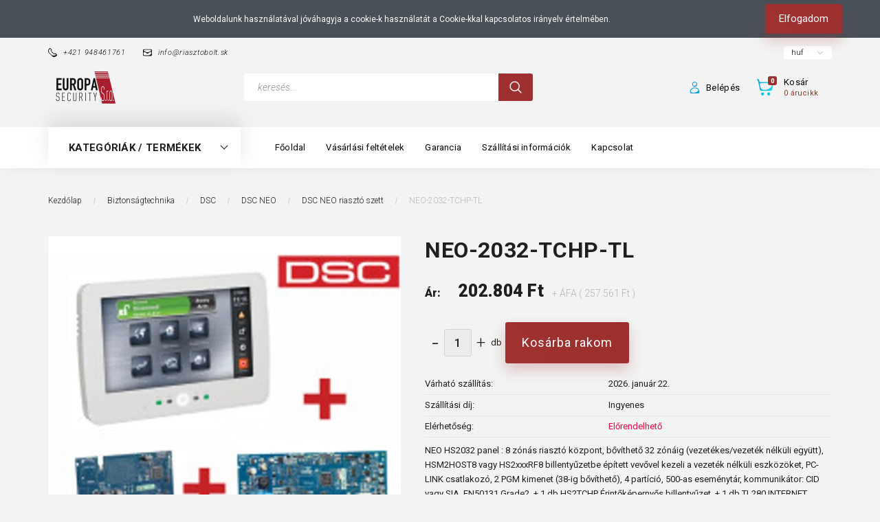

--- FILE ---
content_type: text/html; charset=UTF-8
request_url: https://riasztobolt.sk/neo-2032-tchp-tl-10089
body_size: 31828
content:
<!DOCTYPE html>
<!--[if lt IE 7]>      <html class="no-js lt-ie10 lt-ie9 lt-ie8 lt-ie7" lang="hu" dir="ltr"> <![endif]-->
<!--[if IE 7]>         <html class="no-js lt-ie10 lt-ie9 lt-ie8" lang="hu" dir="ltr"> <![endif]-->
<!--[if IE 8]>         <html class="no-js lt-ie10 lt-ie9" lang="hu" dir="ltr"> <![endif]-->
<!--[if IE 9]>         <html class="no-js lt-ie10" lang="hu" dir="ltr"> <![endif]-->
<!--[if gt IE 10]><!--> <html class="no-js" lang="hu" dir="ltr"> <!--<![endif]-->
<head>
    <title>NEO-2032-TCHP-TL - DSC NEO riasztó szett</title>
    <meta charset="utf-8">
    <meta name="description" content="NEO-2032-TCHP-TL a DSC NEO riasztó szett kategóriában - most 257.561 Ft-os áron elérhető.">
    <meta name="robots" content="index, follow">
    <link rel="image_src" href="https://lineelectronic.cdn.shoprenter.hu/custom/lineelectronic/image/data/2021/Paradox/PACK-NEO-2032-TCHP-TL.jpg.webp?lastmod=1706093195.1721055526">
    <meta property="og:title" content="NEO-2032-TCHP-TL" />
    <meta property="og:type" content="product" />
    <meta property="og:url" content="https://riasztobolt.sk/neo-2032-tchp-tl-10089" />
    <meta property="og:image" content="https://lineelectronic.cdn.shoprenter.hu/custom/lineelectronic/image/cache/w955h500/2021/Paradox/PACK-NEO-2032-TCHP-TL.jpg.webp?lastmod=1706093195.1721055526" />
    <meta property="og:description" content="NEO  HS2032 panel : 8 zónás riasztó központ, bővíthető 32 zónáig (vezetékes/vezeték nélküli együtt),  HSM2HOST8 vagy HS2xxxRF8 billentyűzetbe épített vevővel kezeli a vezeték nélküli eszközöket, PC-LINK csatlakozó, 2 PGM..." />
    <link href="https://lineelectronic.cdn.shoprenter.hu/custom/lineelectronic/image/data/g.jpg?lastmod=1493915186.1721055526" rel="icon" />
    <link href="https://lineelectronic.cdn.shoprenter.hu/custom/lineelectronic/image/data/g.jpg?lastmod=1493915186.1721055526" rel="apple-touch-icon" />
    <base href="https://riasztobolt.sk:443" />

    <meta name="viewport" content="width=device-width, initial-scale=1">
            <link href="https://riasztobolt.sk/neo-2032-tchp-tl-10089" rel="canonical">
    
        <link rel="preconnect" href="https://fonts.googleapis.com">
    <link rel="preconnect" href="https://fonts.gstatic.com" crossorigin>
    <link href="https://fonts.googleapis.com/css2?family=Roboto:ital,wght@0,100;0,300;0,400;0,500;0,700;0,900;1,100;1,300;1,400;1,500;1,700;1,900&display=swap" rel="stylesheet">
        
                    
            
            <link rel="stylesheet" href="https://lineelectronic.cdn.shoprenter.hu/web/compiled/css/fancybox2.css?v=1768402760" media="screen">
            <link rel="stylesheet" href="https://lineelectronic.cdn.shoprenter.hu/custom/lineelectronic/catalog/view/theme/losangeles_global/style/1748521539.1564655270.1623083246.1623082170.css?v=null.1721055526" media="screen">
            <link rel="stylesheet" href="https://lineelectronic.cdn.shoprenter.hu/custom/lineelectronic/catalog/view/theme/losangeles_global/stylesheet/stylesheet.css?v=1623082170" media="screen">
        <script>
        window.nonProductQuality = 80;
    </script>
    <script src="//ajax.googleapis.com/ajax/libs/jquery/1.10.2/jquery.min.js"></script>
    <script>window.jQuery || document.write('<script src="https://lineelectronic.cdn.shoprenter.hu/catalog/view/javascript/jquery/jquery-1.10.2.min.js?v=1484139539"><\/script>')</script>
            
    
            
    
    <!-- Header JavaScript codes -->
            <script src="https://lineelectronic.cdn.shoprenter.hu/web/compiled/js/countdown.js?v=1768402759"></script>
                    <script src="https://lineelectronic.cdn.shoprenter.hu/web/compiled/js/legacy_newsletter.js?v=1768402759"></script>
                    <script src="https://lineelectronic.cdn.shoprenter.hu/web/compiled/js/base.js?v=1768402759"></script>
                    <script src="https://lineelectronic.cdn.shoprenter.hu/web/compiled/js/fancybox2.js?v=1768402759"></script>
                    <script src="https://lineelectronic.cdn.shoprenter.hu/web/compiled/js/before_starter.js?v=1768402759"></script>
                    <script src="https://lineelectronic.cdn.shoprenter.hu/web/compiled/js/productreview.js?v=1768402759"></script>
                    <script src="https://lineelectronic.cdn.shoprenter.hu/web/compiled/js/before_starter2_head.js?v=1768402759"></script>
                    <script src="https://lineelectronic.cdn.shoprenter.hu/web/compiled/js/before_starter2_productpage.js?v=1768402759"></script>
                    <script src="https://lineelectronic.cdn.shoprenter.hu/web/compiled/js/nanobar.js?v=1768402759"></script>
                    <!-- Header jQuery onLoad scripts -->
    <script>
        window.countdownFormat = '%D:%H:%M:%S';
        //<![CDATA[
        var BASEURL = 'https://riasztobolt.sk';
Currency = {"symbol_left":"","symbol_right":" Ft","decimal_place":0,"decimal_point":",","thousand_point":".","currency":"HUF","value":1};
var ShopRenter = ShopRenter || {}; ShopRenter.product = {"id":10089,"sku":"PACK-NEO-2032-TCHP-TL","currency":"HUF","unitName":"db","price":257561.23000000001,"name":"NEO-2032-TCHP-TL","brand":"","currentVariant":[],"parent":{"id":10089,"sku":"PACK-NEO-2032-TCHP-TL","unitName":"db","price":257561.23000000001,"name":"NEO-2032-TCHP-TL"}};

            function setAutoHelpTitles(){
                $('.autohelp[title]').each(function(){
                    if(!$(this).parents('.aurora-scroll-mode').length) {
                        $(this).attr('rel', $(this).attr('title') );
                        $(this).removeAttr('title');
                        $(this).qtip({
                            content: { text:  $(this).attr('rel') },
                            hide: { fixed: true },
                            position: {
                                corner: {
                                    target: 'topMiddle',
                                    tooltip: 'bottomMiddle'
                                },
                                adjust: {
                                    screen: true
                                }
                            },
                            style: {
                                border: { color: '#d10fd1'},
                                background: '#31e07d',
                                width: 500
                            }
                        });
                    }
                });
            }
            

        $(document).ready(function(){
        // DOM ready
            
                $('.fancybox').fancybox({
                    maxWidth: 820,
                    maxHeight: 650,
                    afterLoad: function(){
                        wrapCSS = $(this.element).data('fancybox-wrapcss');
                        if(wrapCSS){
                            $('.fancybox-wrap').addClass(wrapCSS);
                        }
                    },
                    helpers: {
                        thumbs: {
                            width: 50,
                            height: 50
                        }
                    }
                });
                $('.fancybox-inline').fancybox({
                    maxWidth: 820,
                    maxHeight: 650,
                    type:'inline'
                });
                

setAutoHelpTitles();

        // /DOM ready
        });
        $(window).load(function(){
        // OnLoad
            new WishlistHandler('wishlist-add','');


                var init_similar_products_Scroller = function() {
                    $("#similar_products .aurora-scroll-click-mode").each(function(){
                        var max=0;
                        $(this).find($(".list_prouctname")).each(function(){
                            var h = $(this).height();
                            max = h > max ? h : max;
                        });
                        $(this).find($(".list_prouctname")).each(function(){
                            $(this).height(max);
                        });
                    });

                    $("#similar_products .aurora-scroll-click-mode").auroraScroll({
                        autoMode: "click",
                        frameRate: 60,
                        speed: 2.5,
                        direction: -1,
                        elementClass: "product-snapshot",
                        pauseAfter: false,
                        horizontal: true,
                        visible: 1,
                        arrowsPosition: 1
                    }, function(){
                        initAurora();
                    });
                }
            


                init_similar_products_Scroller();
            

        // /OnLoad
        });
        //]]>
    </script>
    
        <script src="https://lineelectronic.cdn.shoprenter.hu/web/compiled/js/vue/manifest.bundle.js?v=1768402756"></script>
<script>
    var ShopRenter = ShopRenter || {};
    ShopRenter.onCartUpdate = function (callable) {
        document.addEventListener('cartChanged', callable)
    };
    ShopRenter.onItemAdd = function (callable) {
        document.addEventListener('AddToCart', callable)
    };
    ShopRenter.onItemDelete = function (callable) {
        document.addEventListener('deleteCart', callable)
    };
    ShopRenter.onSearchResultViewed = function (callable) {
        document.addEventListener('AuroraSearchResultViewed', callable)
    };
    ShopRenter.onSubscribedForNewsletter = function (callable) {
        document.addEventListener('AuroraSubscribedForNewsletter', callable)
    };
    ShopRenter.onCheckoutInitiated = function (callable) {
        document.addEventListener('AuroraCheckoutInitiated', callable)
    };
    ShopRenter.onCheckoutShippingInfoAdded = function (callable) {
        document.addEventListener('AuroraCheckoutShippingInfoAdded', callable)
    };
    ShopRenter.onCheckoutPaymentInfoAdded = function (callable) {
        document.addEventListener('AuroraCheckoutPaymentInfoAdded', callable)
    };
    ShopRenter.onCheckoutOrderConfirmed = function (callable) {
        document.addEventListener('AuroraCheckoutOrderConfirmed', callable)
    };
    ShopRenter.onCheckoutOrderPaid = function (callable) {
        document.addEventListener('AuroraOrderPaid', callable)
    };
    ShopRenter.onCheckoutOrderPaidUnsuccessful = function (callable) {
        document.addEventListener('AuroraOrderPaidUnsuccessful', callable)
    };
    ShopRenter.onProductPageViewed = function (callable) {
        document.addEventListener('AuroraProductPageViewed', callable)
    };
    ShopRenter.onMarketingConsentChanged = function (callable) {
        document.addEventListener('AuroraMarketingConsentChanged', callable)
    };
    ShopRenter.onCustomerRegistered = function (callable) {
        document.addEventListener('AuroraCustomerRegistered', callable)
    };
    ShopRenter.onCustomerLoggedIn = function (callable) {
        document.addEventListener('AuroraCustomerLoggedIn', callable)
    };
    ShopRenter.onCustomerUpdated = function (callable) {
        document.addEventListener('AuroraCustomerUpdated', callable)
    };
    ShopRenter.onCartPageViewed = function (callable) {
        document.addEventListener('AuroraCartPageViewed', callable)
    };
    ShopRenter.customer = {"userId":0,"userClientIP":"18.222.127.175","userGroupId":8,"customerGroupTaxMode":"gross","customerGroupPriceMode":"net_tax_gross","email":"","phoneNumber":"","name":{"firstName":"","lastName":""}};
    ShopRenter.theme = {"name":"losangeles_global","family":"losangeles","parent":"bootstrap"};
    ShopRenter.shop = {"name":"lineelectronic","locale":"hu","currency":{"code":"HUF","rate":1},"domain":"lineelectronic.myshoprenter.hu"};
    ShopRenter.page = {"route":"product\/product","queryString":"neo-2032-tchp-tl-10089"};

    ShopRenter.formSubmit = function (form, callback) {
        callback();
    };

    let loadedAsyncScriptCount = 0;
    function asyncScriptLoaded(position) {
        loadedAsyncScriptCount++;
        if (position === 'body') {
            if (document.querySelectorAll('.async-script-tag').length === loadedAsyncScriptCount) {
                if (/complete|interactive|loaded/.test(document.readyState)) {
                    document.dispatchEvent(new CustomEvent('asyncScriptsLoaded', {}));
                } else {
                    document.addEventListener('DOMContentLoaded', () => {
                        document.dispatchEvent(new CustomEvent('asyncScriptsLoaded', {}));
                    });
                }
            }
        }
    }
</script>


                    <script type="text/javascript" src="https://lineelectronic.cdn.shoprenter.hu/web/compiled/js/vue/customerEventDispatcher.bundle.js?v=1768402756"></script>




        <!-- Custom header scripts -->
    <script type="text/javascript">

</script>
    
                
            
            <script>window.dataLayer=window.dataLayer||[];function gtag(){dataLayer.push(arguments)};var ShopRenter=ShopRenter||{};ShopRenter.config=ShopRenter.config||{};ShopRenter.config.googleConsentModeDefaultValue="denied";</script>                        <script type="text/javascript" src="https://lineelectronic.cdn.shoprenter.hu/web/compiled/js/vue/googleConsentMode.bundle.js?v=1768402756"></script>

            
            <script type="text/javascript"src="https://lineelectronic.cdn.shoprenter.hu/web/compiled/js/vue/dataLayer.bundle.js?v=1768402756"></script>
            
            
            
            
    
</head>

<body id="body" class="bootstrap-body page-body flypage_body body-pathway-inside desktop-device-body body-pathway-inside losangeles_global-body" role="document">
            
    
<div id="fb-root"></div>
<script>(function (d, s, id) {
        var js, fjs = d.getElementsByTagName(s)[0];
        if (d.getElementById(id)) return;
        js = d.createElement(s);
        js.id = id;
        js.src = "//connect.facebook.net/hu_HU/sdk/xfbml.customerchat.js#xfbml=1&version=v2.12&autoLogAppEvents=1";
        fjs.parentNode.insertBefore(js, fjs);
    }(document, "script", "facebook-jssdk"));
</script>



            

<!-- cached --><div id="firstLogNanobar" class="Fixed aurora-nanobar aurora-nanobar-firstlogin">
    <div class="aurora-nanobar-container">
        <span id="nanoText" class="aurora-nanobar-text"
              style="font-size: 12px;">Weboldalunk használatával jóváhagyja a cookie-k használatát a Cookie-kkal kapcsolatos irányelv értelmében.</span>
        <div class="nanobar-buttons">
                        <a id="auroraNanobarClose" href="" class="button btn btn-primary aurora-nanobar-btn"
               data-marketing-cookie-status="false">
                <span>Elfogadom</span>
            </a>
        </div>
    </div>
</div>

<script type="text/javascript">

    (function ($) {
        $(document).ready(function () {
            new AuroraNanobar.FirstLogNanobar(jQuery('#firstLogNanobar'), 'top');
        });
    })(jQuery);

</script>
<!-- /cached -->
<!-- cached --><div id="freeShippingNanobar" class="Fixed aurora-nanobar aurora-nanobar-freeshipping">
    <div class="aurora-nanobar-container">
        <span id="auroraNanobarClose" class="aurora-nanobar-close-x"><i class="fa fa-times sr-icon-times"></i></span>
        <span id="nanoText" class="aurora-nanobar-text"></span>
    </div>
</div>

<script>$(document).ready(function(){document.nanobarInstance=new AuroraNanobar.FreeShippingNanobar($('#freeShippingNanobar'),'top','500','','1');});</script><!-- /cached -->
    
                <!-- cached -->




        







    
    
<link media="screen and (max-width: 992px)" rel="stylesheet" href="https://lineelectronic.cdn.shoprenter.hu/catalog/view/javascript/jquery/jquery-mmenu/dist/css/jquery.mmenu.all.css?v=1484139539">
<script src="https://cdnjs.cloudflare.com/ajax/libs/jQuery.mmenu/7.0.0/jquery.mmenu.all.js"></script>
<script src="https://cdnjs.cloudflare.com/ajax/libs/jQuery.mmenu/7.0.0/addons/counters/jquery.mmenu.counters.js"></script>

<link rel="stylesheet" href="https://cdnjs.cloudflare.com/ajax/libs/jQuery.mmenu/7.0.0/jquery.mmenu.css" />
<link rel="stylesheet" href="https://cdnjs.cloudflare.com/ajax/libs/jQuery.mmenu/7.0.0/addons/counters/jquery.mmenu.counters.css" />
<link rel="stylesheet" href="https://cdnjs.cloudflare.com/ajax/libs/jQuery.mmenu/7.0.0/extensions/effects/jquery.mmenu.effects.css" />
<link rel="stylesheet" href="https://cdnjs.cloudflare.com/ajax/libs/jQuery.mmenu/7.0.0/extensions/borderstyle/jquery.mmenu.borderstyle.css" />
<link rel="stylesheet" href="https://cdnjs.cloudflare.com/ajax/libs/jQuery.mmenu/7.0.0/extensions/positioning/jquery.mmenu.positioning.css" />

<script src="https://lineelectronic.cdn.shoprenter.hu/catalog/view/javascript/jquery/product_count_in_cart.js?v=1530610005"></script>

<script>
    $(document).ready(function(){var $mmenu=$('#menu-nav').mmenu({navbar:{title:'Menü',add:'Menü'},extensions:["left","border-full","fx-panels-slide-100","fx-menu-slide","fx-listitems-slide"],counters:true});var $hamburgerIcon=$("#hamburger-icon");var menuAPI=$mmenu.data("mmenu");$hamburgerIcon.on("click",function(){menuAPI.open();});menuAPI.bind("open:finish",function(){setTimeout(function(){$hamburgerIcon.addClass("is-active");},100);});menuAPI.bind("close:finish",function(){setTimeout(function(){$hamburgerIcon.removeClass("is-active");},100);});function setLanguagesMobile(type){$('.'+type+'-change-mobile').click(function(e){e.preventDefault();$('#'+type+'_value_mobile').attr('value',$(this).data('value'));$('#mobile_'+type+'_form').submit();});}
setLanguagesMobile('language');setLanguagesMobile('currency');});</script>

<form action="index.php" method="post" enctype="multipart/form-data" id="mobile_currency_form">
    <input id="currency_value_mobile" type="hidden" value="" name="currency_id"/>
</form>

<form action="index.php" method="post" enctype="multipart/form-data" id="mobile_language_form">
    <input id="language_value_mobile" type="hidden" value="" name="language_code"/>
</form>


<div id="menu-nav">
    <ul>
                                        <li class="mm-title mm-group-title"><span><i class="sr-icon-list"></i> Menüpontok</span></li>
    
                            <li class="informations-mobile-menu-item">
                <a href="https://riasztobolt.sk/gdpr-magyar-nyelvu-32" target="_self">GDPR magyar nyelvű</a>
                            </li>
                    <li class="informations-mobile-menu-item">
                <a href="https://riasztobolt.sk/aszf-33" target="_self">ÁSZF</a>
                            </li>
                    <li class="informations-mobile-menu-item">
                <a href="https://riasztobolt.sk/gdpr-po-slovensky-34" target="_self">GDPR Po slovensky</a>
                            </li>
                    <li class="informations-mobile-menu-item">
                <a href="https://riasztobolt.sk/obchodne-podmienky-a-cookies-35" target="_self">Obchodné podmienky a cookies</a>
                            </li>
                    <li class="informations-mobile-menu-item">
                <a href="https://riasztobolt.sk/hirek_1" target="_self">Hírek</a>
                            </li>
                    <li class="informations-mobile-menu-item">
                <a href="https://riasztobolt.sk/vasarlasi_feltetelek_5" target="_self">Vásárlási feltételek</a>
                            </li>
                    <li class="informations-mobile-menu-item">
                <a href="https://riasztobolt.sk/index.php?route=information/contact" target="_self">Kapcsolat</a>
                            </li>
            
        
                <li class="mm-title mm-group-title"><span><i class="sr-icon-money"></i> Pénznem váltás</span></li>
        <li class="currencies-mobile-menu-item">
            <a>Pénznem váltás</a>
            <ul>
                                    <li class="currencies-mobile-menu-item currencies-mobile-menu-item-sublevel">
                        <a class="currency-change-mobile" data-value="HUF" href="">
                            HUF
                        </a>
                    </li>
                                    <li class="currencies-mobile-menu-item currencies-mobile-menu-item-sublevel">
                        <a class="currency-change-mobile" data-value="EUR" href="">
                            EUR
                        </a>
                    </li>
                            </ul>
        </li>
    
                            <li class="mm-title mm-group-title"><span><i class="sr-icon-user"></i> Belépés és Regisztráció</span></li>
            <li class="customer-mobile-menu-item">
                <a href="index.php?route=account/login">Belépés</a>
            </li>
            <li class="customer-mobile-menu-item">
                <a href="index.php?route=account/create">Regisztráció</a>
            </li>
            

                        <li class="mm-title mm-group-title"><span><i class="sr-icon-tags"></i> Kategóriák</span></li>
    
    <li>
    <a href="https://riasztobolt.sk/-592">            <div class="category-list-link-text"></div>
        </a>
    </li><li>
    <a href="https://riasztobolt.sk/akkumulatorok-es-tapegysegek-490">            <div class="category-list-link-text">Akkumulátorok és tápegységek</div>
        </a>
            <ul><li>
    <a href="https://riasztobolt.sk/akkumulatorok-es-tapegysegek-490/akkumulatorok-toltok-493">            Akkumulátorok, töltők
        </a>
    </li><li>
    <a href="https://riasztobolt.sk/akkumulatorok-es-tapegysegek-490/elemek-494">            Elemek
        </a>
    </li><li>
    <a href="https://riasztobolt.sk/akkumulatorok-es-tapegysegek-490/tapegysegek-ups-ek-491">            Tápegységek - UPS-ek
        </a>
    </li><li>
    <a href="https://riasztobolt.sk/akkumulatorok-es-tapegysegek-490/transzformatorok-492">            Transzformátorok
        </a>
    </li></ul>
    </li><li>
    <a href="https://riasztobolt.sk/belepteto-rendszer-417">            <div class="category-list-link-text">Beléptető rendszer</div>
        </a>
            <ul><li>
    <a href="https://riasztobolt.sk/belepteto-rendszer-417/cryptex-433">            Cryptex
        </a>
            <ul><li>
    <a href="https://riasztobolt.sk/belepteto-rendszer-417/cryptex-433/kartyak-tag-ek-434">            Kártyák, tag-ek
        </a>
    </li><li>
    <a href="https://riasztobolt.sk/belepteto-rendszer-417/cryptex-433/kartyaolvasok-435">            Kártyaolvasók
        </a>
    </li><li>
    <a href="https://riasztobolt.sk/belepteto-rendszer-417/cryptex-433/onallo-egysegek-437">            Önálló egységek
        </a>
    </li><li>
    <a href="https://riasztobolt.sk/belepteto-rendszer-417/cryptex-433/qr-kod-vonalkod-es-kartyaolvaso-438">            QR kód, vonalkód és kártyaolvasó
        </a>
    </li><li>
    <a href="https://riasztobolt.sk/belepteto-rendszer-417/cryptex-433/ujjlenyomat-olvasok-436">            Ujjlenyomat olvasók
        </a>
    </li></ul>
    </li><li>
    <a href="https://riasztobolt.sk/belepteto-rendszer-417/hikvision-427">            Hikvision
        </a>
            <ul><li>
    <a href="https://riasztobolt.sk/belepteto-rendszer-417/hikvision-427/kartyak-428">            Kártyák
        </a>
    </li><li>
    <a href="https://riasztobolt.sk/belepteto-rendszer-417/hikvision-427/kartyaolvasok-429">            Kártyaolvasók
        </a>
    </li><li>
    <a href="https://riasztobolt.sk/belepteto-rendszer-417/hikvision-427/kiegeszitok-432">            Kiegészítők
        </a>
    </li><li>
    <a href="https://riasztobolt.sk/belepteto-rendszer-417/hikvision-427/kontrollerek-430">            Kontrollerek
        </a>
    </li><li>
    <a href="https://riasztobolt.sk/belepteto-rendszer-417/hikvision-427/onallo-terminalok-431">            Önálló terminálok
        </a>
    </li></ul>
    </li><li>
    <a href="https://riasztobolt.sk/belepteto-rendszer-417/kiegeszitok-439">            Kiegészítők
        </a>
    </li><li>
    <a href="https://riasztobolt.sk/belepteto-rendszer-417/otic-426">            Otic
        </a>
    </li><li>
    <a href="https://riasztobolt.sk/belepteto-rendszer-417/predor-418">            Predor
        </a>
            <ul><li>
    <a href="https://riasztobolt.sk/belepteto-rendszer-417/predor-418/kartyak-tag-ek-422">            Kártyák, tag-ek
        </a>
    </li><li>
    <a href="https://riasztobolt.sk/belepteto-rendszer-417/predor-418/kartyaolvasok-421">            Kártyaolvasók
        </a>
    </li><li>
    <a href="https://riasztobolt.sk/belepteto-rendszer-417/predor-418/kiegeszitok-423">            Kiegészítők
        </a>
    </li><li>
    <a href="https://riasztobolt.sk/belepteto-rendszer-417/predor-418/kontrollerek-es-terminalok-419">            Kontrollerek és terminálok
        </a>
    </li><li>
    <a href="https://riasztobolt.sk/belepteto-rendszer-417/predor-418/szoftverek-licenszek-420">            Szoftverek, Licenszek
        </a>
    </li></ul>
    </li><li>
    <a href="https://riasztobolt.sk/belepteto-rendszer-417/techson-424">            Techson
        </a>
            <ul><li>
    <a href="https://riasztobolt.sk/belepteto-rendszer-417/techson-424/onallo-terminalok-425">            Önálló terminálok
        </a>
    </li></ul>
    </li></ul>
    </li><li>
    <a href="https://riasztobolt.sk/biztonsagtechnika-580">            <div class="category-list-link-text">Biztonságtechnika</div>
        </a>
            <ul><li>
    <a href="https://riasztobolt.sk/biztonsagtechnika-580/ajax-581">            Ajax
        </a>
    </li><li>
    <a href="https://riasztobolt.sk/biztonsagtechnika-580/dsc-555">            DSC
        </a>
            <ul><li>
    <a href="https://riasztobolt.sk/biztonsagtechnika-580/dsc-555/dobozok-570">            Dobozok
        </a>
    </li><li>
    <a href="https://riasztobolt.sk/biztonsagtechnika-580/dsc-555/dsc-alexor-567">            DSC Alexor
        </a>
            <ul><li>
    <a href="https://riasztobolt.sk/biztonsagtechnika-580/dsc-555/dsc-alexor-567/dsc-alexor-erzekelok-569">            DSC Alexor érzékelők
        </a>
    </li><li>
    <a href="https://riasztobolt.sk/biztonsagtechnika-580/dsc-555/dsc-alexor-567/dsc-alexor-szettek-568">            DSC Alexor Szettek
        </a>
    </li></ul>
    </li><li>
    <a href="https://riasztobolt.sk/biztonsagtechnika-580/dsc-555/dsc-erzekelok-563">            DSC érzékelők
        </a>
    </li><li>
    <a href="https://riasztobolt.sk/biztonsagtechnika-580/dsc-555/dsc-neo-566">            DSC NEO
        </a>
            <ul><li>
    <a href="https://riasztobolt.sk/biztonsagtechnika-580/dsc-555/dsc-neo-566/dsc-neo-eszkozok-560">            DSC NEO eszközök
        </a>
    </li><li>
    <a href="https://riasztobolt.sk/biztonsagtechnika-580/dsc-555/dsc-neo-566/dsc-neo-kezelok-559">            DSC NEO kezelők
        </a>
    </li><li>
    <a href="https://riasztobolt.sk/biztonsagtechnika-580/dsc-555/dsc-neo-566/dsc-neo-modulok-558">            DSC NEO modulok
        </a>
    </li><li>
    <a href="https://riasztobolt.sk/biztonsagtechnika-580/dsc-555/dsc-neo-566/dsc-neo-riaszto-kozpont-557">            DSC NEO riasztó központ
        </a>
    </li><li>
    <a href="https://riasztobolt.sk/biztonsagtechnika-580/dsc-555/dsc-neo-566/dsc-neo-riaszto-szett-556">            DSC NEO riasztó szett
        </a>
    </li></ul>
    </li><li>
    <a href="https://riasztobolt.sk/biztonsagtechnika-580/dsc-555/dsc-pro-561">            DSC PRO
        </a>
    </li><li>
    <a href="https://riasztobolt.sk/biztonsagtechnika-580/dsc-555/dsc-szettek-562">            DSC szettek, központok, kezelők
        </a>
    </li><li>
    <a href="https://riasztobolt.sk/biztonsagtechnika-580/dsc-555/hang-602">            Hang
        </a>
            <ul><li>
    <a href="https://riasztobolt.sk/biztonsagtechnika-580/dsc-555/hang-602/fenyjelzok-603">            fényjelzők
        </a>
    </li></ul>
    </li><li>
    <a href="https://riasztobolt.sk/biztonsagtechnika-580/dsc-555/hangfenyjelzok-565">            Hang/fényjelzők
        </a>
    </li><li>
    <a href="https://riasztobolt.sk/biztonsagtechnika-580/dsc-555/kiegeszitok-571">            Kiegészítők
        </a>
    </li><li>
    <a href="https://riasztobolt.sk/biztonsagtechnika-580/dsc-555/modulok-564">            Modulok
        </a>
    </li></ul>
    </li><li>
    <a href="https://riasztobolt.sk/biztonsagtechnika-580/hikvision-582">            Hikvision
        </a>
    </li><li>
    <a href="https://riasztobolt.sk/biztonsagtechnika-580/riasztorendszerek-364">            Paradox
        </a>
            <ul><li>
    <a href="https://riasztobolt.sk/biztonsagtechnika-580/riasztorendszerek-364/digiplex-593">            Digiplex
        </a>
            <ul><li>
    <a href="https://riasztobolt.sk/biztonsagtechnika-580/riasztorendszerek-364/digiplex-593/evo-594">            evo
        </a>
            <ul><li>
    <a href="https://riasztobolt.sk/biztonsagtechnika-580/riasztorendszerek-364/digiplex-593/evo-594/belepteto-modulok-599">            Beléptető modulok
        </a>
    </li><li>
    <a href="https://riasztobolt.sk/biztonsagtechnika-580/riasztorendszerek-364/digiplex-593/evo-594/evo-kezelok-598">            EVO kezelők
        </a>
    </li><li>
    <a href="https://riasztobolt.sk/biztonsagtechnika-580/riasztorendszerek-364/digiplex-593/evo-594/evo-kozpontok-597">            EVO központok
        </a>
    </li><li>
    <a href="https://riasztobolt.sk/biztonsagtechnika-580/riasztorendszerek-364/digiplex-593/evo-594/evo192-kozpont-szettek-595">            EVO192 Központ szettek
        </a>
    </li><li>
    <a href="https://riasztobolt.sk/biztonsagtechnika-580/riasztorendszerek-364/digiplex-593/evo-594/evohd-kozpont-szettek-596">            EVOHD központ szettek
        </a>
    </li></ul>
    </li></ul>
    </li><li>
    <a href="https://riasztobolt.sk/biztonsagtechnika-580/riasztorendszerek-364/digiplexevo-392">            Digiplex/evo
        </a>
            <ul><li>
    <a href="https://riasztobolt.sk/biztonsagtechnika-580/riasztorendszerek-364/digiplexevo-392/belepteto-modulok-397">            Beléptető modulok
        </a>
    </li><li>
    <a href="https://riasztobolt.sk/biztonsagtechnika-580/riasztorendszerek-364/digiplexevo-392/evo-kezelok-396">            EVO kezelők
        </a>
    </li><li>
    <a href="https://riasztobolt.sk/biztonsagtechnika-580/riasztorendszerek-364/digiplexevo-392/evo-kozpontok-395">            EVO központok
        </a>
    </li><li>
    <a href="https://riasztobolt.sk/biztonsagtechnika-580/riasztorendszerek-364/digiplexevo-392/evo192-kozpont-szettek-393">            EVO192 Központ szettek
        </a>
    </li><li>
    <a href="https://riasztobolt.sk/biztonsagtechnika-580/riasztorendszerek-364/digiplexevo-392/evohd-kozpont-szettek-394">            EVOHD központ szettek
        </a>
    </li></ul>
    </li><li>
    <a href="https://riasztobolt.sk/biztonsagtechnika-580/riasztorendszerek-364/egyeb-400">            Egyéb
        </a>
            <ul><li>
    <a href="https://riasztobolt.sk/biztonsagtechnika-580/riasztorendszerek-364/egyeb-400/dobozok-391">            Dobozok
        </a>
    </li><li>
    <a href="https://riasztobolt.sk/biztonsagtechnika-580/riasztorendszerek-364/egyeb-400/lencsek-388">            Lencsék
        </a>
    </li><li>
    <a href="https://riasztobolt.sk/biztonsagtechnika-580/riasztorendszerek-364/egyeb-400/seged-tapegysegek-379">            Segéd tápegységek
        </a>
    </li></ul>
    </li><li>
    <a href="https://riasztobolt.sk/biztonsagtechnika-580/riasztorendszerek-364/kezelok-372">            Kezelők
        </a>
    </li><li>
    <a href="https://riasztobolt.sk/biztonsagtechnika-580/riasztorendszerek-364/magellan-radios-rendszerek-382">            MAGELLAN MG
        </a>
            <ul><li>
    <a href="https://riasztobolt.sk/biztonsagtechnika-580/riasztorendszerek-364/magellan-radios-rendszerek-382/magellan-kozpontok-387">            Magellan központok
        </a>
    </li><li>
    <a href="https://riasztobolt.sk/biztonsagtechnika-580/riasztorendszerek-364/magellan-radios-rendszerek-382/mg5000-kozpont-szettek-383">            MG5000 központ szettek
        </a>
    </li><li>
    <a href="https://riasztobolt.sk/biztonsagtechnika-580/riasztorendszerek-364/magellan-radios-rendszerek-382/mg5050-kozpont-szettek-384">            MG5050 központ szettek
        </a>
    </li><li>
    <a href="https://riasztobolt.sk/biztonsagtechnika-580/riasztorendszerek-364/magellan-radios-rendszerek-382/mg5075-kozpont-szettek-385">            MG5075 központ szettek
        </a>
    </li><li>
    <a href="https://riasztobolt.sk/biztonsagtechnika-580/riasztorendszerek-364/magellan-radios-rendszerek-382/mg5075ps-kozpont-szettek-386">            MG5075PS központ szettek
        </a>
    </li></ul>
    </li><li>
    <a href="https://riasztobolt.sk/biztonsagtechnika-580/riasztorendszerek-364/modulok-398">            Modulok
        </a>
            <ul><li>
    <a href="https://riasztobolt.sk/biztonsagtechnika-580/riasztorendszerek-364/modulok-398/egyeb-modulok-380">            Egyéb Modulok
        </a>
    </li><li>
    <a href="https://riasztobolt.sk/biztonsagtechnika-580/riasztorendszerek-364/modulok-398/kommunikacios-modulok-389">            Kommunikációs modulok
        </a>
    </li><li>
    <a href="https://riasztobolt.sk/biztonsagtechnika-580/riasztorendszerek-364/modulok-398/pgm-bovito-modulok-378">            PGM bővítő modulok
        </a>
    </li><li>
    <a href="https://riasztobolt.sk/biztonsagtechnika-580/riasztorendszerek-364/modulok-398/zonabovito-modulok-377">            Zónabővítő modulok
        </a>
    </li></ul>
    </li><li>
    <a href="https://riasztobolt.sk/biztonsagtechnika-580/riasztorendszerek-364/paradox-erzekelok-taviranyitok-399">            Paradox érzékelők, távirányítók
        </a>
            <ul><li>
    <a href="https://riasztobolt.sk/biztonsagtechnika-580/riasztorendszerek-364/paradox-erzekelok-taviranyitok-399/radios-erzekelok-375">            Rádiós Érzékelők
        </a>
    </li><li>
    <a href="https://riasztobolt.sk/biztonsagtechnika-580/riasztorendszerek-364/paradox-erzekelok-taviranyitok-399/specialis-erzekelok-390">            Speciális érzékelők
        </a>
    </li><li>
    <a href="https://riasztobolt.sk/biztonsagtechnika-580/riasztorendszerek-364/paradox-erzekelok-taviranyitok-399/taviranyitok-373">            Távirányítók
        </a>
    </li><li>
    <a href="https://riasztobolt.sk/biztonsagtechnika-580/riasztorendszerek-364/paradox-erzekelok-taviranyitok-399/vezetekes-erzekelok-374">            Vezetékes Érzékelők
        </a>
    </li></ul>
    </li><li>
    <a href="https://riasztobolt.sk/biztonsagtechnika-580/riasztorendszerek-364/paradox-kiegeszitok-381">            Paradox kiegészítők
        </a>
    </li><li>
    <a href="https://riasztobolt.sk/biztonsagtechnika-580/riasztorendszerek-364/radios-szirenak-376">            Rádiós Szirénák
        </a>
    </li><li>
    <a href="https://riasztobolt.sk/biztonsagtechnika-580/riasztorendszerek-364/kozpont-szettek-365">            Spectra SP
        </a>
            <ul><li>
    <a href="https://riasztobolt.sk/biztonsagtechnika-580/riasztorendszerek-364/kozpont-szettek-365/kozpont-szettek-366">            Központ szettek
        </a>
            <ul><li>
    <a href="https://riasztobolt.sk/biztonsagtechnika-580/riasztorendszerek-364/kozpont-szettek-365/kozpont-szettek-366/sp4000-kozpont-szettek-367">            SP4000 központ szettek
        </a>
    </li><li>
    <a href="https://riasztobolt.sk/biztonsagtechnika-580/riasztorendszerek-364/kozpont-szettek-365/kozpont-szettek-366/sp5000-kozpont-szettek-368">            SP5000 központ szettek
        </a>
    </li><li>
    <a href="https://riasztobolt.sk/biztonsagtechnika-580/riasztorendszerek-364/kozpont-szettek-365/kozpont-szettek-366/sp6000-kozpont-szettek-369">            SP6000 központ szettek
        </a>
    </li><li>
    <a href="https://riasztobolt.sk/biztonsagtechnika-580/riasztorendszerek-364/kozpont-szettek-365/kozpont-szettek-366/sp7000-kozpont-szettek-370">            SP7000 központ szettek
        </a>
    </li></ul>
    </li><li>
    <a href="https://riasztobolt.sk/biztonsagtechnika-580/riasztorendszerek-364/kozpont-szettek-365/kozpontok-371">            Központok
        </a>
    </li></ul>
    </li></ul>
    </li><li>
    <a href="https://riasztobolt.sk/biztonsagtechnika-580/texecom-572">            Texecom
        </a>
            <ul><li>
    <a href="https://riasztobolt.sk/biztonsagtechnika-580/texecom-572/erzekelok-konzolok-577">            Érzékelők, konzolok
        </a>
    </li><li>
    <a href="https://riasztobolt.sk/biztonsagtechnika-580/texecom-572/kezelok-576">            Kezelők
        </a>
    </li><li>
    <a href="https://riasztobolt.sk/biztonsagtechnika-580/texecom-572/kommunikatorok-modulok-kiegeszitok-578">            Kommunikátorok, Modulok, kiegészítők
        </a>
    </li><li>
    <a href="https://riasztobolt.sk/biztonsagtechnika-580/texecom-572/kozpont-szettek-573">            Központ szettek
        </a>
    </li><li>
    <a href="https://riasztobolt.sk/biztonsagtechnika-580/texecom-572/kozpontok-574">            Központok
        </a>
    </li><li>
    <a href="https://riasztobolt.sk/biztonsagtechnika-580/texecom-572/texecom-hangjelzok-575">            Texecom hangjelzők
        </a>
    </li></ul>
    </li><li>
    <a href="https://riasztobolt.sk/biztonsagtechnika-580/biztonsagtechnikai-kiegeszitok-469">            Biztonságtechnikai kiegészítők
        </a>
            <ul><li>
    <a href="https://riasztobolt.sk/biztonsagtechnika-580/biztonsagtechnikai-kiegeszitok-469/egyeb-482">            Egyéb
        </a>
    </li><li>
    <a href="https://riasztobolt.sk/biztonsagtechnika-580/biztonsagtechnikai-kiegeszitok-469/fusterzekelok-473">            Füstérzékelők
        </a>
    </li><li>
    <a href="https://riasztobolt.sk/biztonsagtechnika-580/biztonsagtechnikai-kiegeszitok-469/galactic-csatlakozok-tomoritok-478">            Galactic csatlakozók, tömörítők
        </a>
    </li><li>
    <a href="https://riasztobolt.sk/biztonsagtechnika-580/biztonsagtechnikai-kiegeszitok-469/gazerzekelok-479">            Gázérzékelők
        </a>
    </li><li>
    <a href="https://riasztobolt.sk/biztonsagtechnika-580/biztonsagtechnikai-kiegeszitok-469/infratartok-474">            Infratartók
        </a>
    </li><li>
    <a href="https://riasztobolt.sk/biztonsagtechnika-580/biztonsagtechnikai-kiegeszitok-469/jelatviteli-eszkozok-472">            Jelátviteli eszközök
        </a>
    </li><li>
    <a href="https://riasztobolt.sk/biztonsagtechnika-580/biztonsagtechnikai-kiegeszitok-469/nedvesseg-erzekelok-480">            Nedvesség érzékelők
        </a>
    </li><li>
    <a href="https://riasztobolt.sk/biztonsagtechnika-580/biztonsagtechnikai-kiegeszitok-469/nyitaserzekelok-470">            Nyitásérzékelők
        </a>
    </li><li>
    <a href="https://riasztobolt.sk/biztonsagtechnika-580/biztonsagtechnikai-kiegeszitok-469/orjarat-ellenorzo-476">            Őrjárat ellenőrző
        </a>
    </li><li>
    <a href="https://riasztobolt.sk/biztonsagtechnika-580/biztonsagtechnikai-kiegeszitok-469/panikjelzok-477">            Pánikjelzők
        </a>
    </li><li>
    <a href="https://riasztobolt.sk/biztonsagtechnika-580/biztonsagtechnikai-kiegeszitok-469/relek-475">            Relék
        </a>
    </li><li>
    <a href="https://riasztobolt.sk/biztonsagtechnika-580/biztonsagtechnikai-kiegeszitok-469/rezgeserzekelok-481">            Rezgésérzékelők
        </a>
    </li><li>
    <a href="https://riasztobolt.sk/biztonsagtechnika-580/biztonsagtechnikai-kiegeszitok-469/szirenak-hang-fenyjelzok-471">            Szirénák, Hang-Fényjelzők
        </a>
    </li></ul>
    </li></ul>
    </li><li>
    <a href="https://riasztobolt.sk/gepjarmu-gps-nyomkovetes-553">            <div class="category-list-link-text">Gépjármű GPS nyomkövetés</div>
        </a>
            <ul><li>
    <a href="https://riasztobolt.sk/gepjarmu-gps-nyomkovetes-553/mobi-track-554">            MoBi-TRACK
        </a>
    </li></ul>
    </li><li>
    <a href="https://riasztobolt.sk/infrasorompok-498">            <div class="category-list-link-text">Infrasorompók</div>
        </a>
            <ul><li>
    <a href="https://riasztobolt.sk/infrasorompok-498/infrasorompo-kiegeszitok-502">            Infrasorompó kiegészítők
        </a>
    </li><li>
    <a href="https://riasztobolt.sk/infrasorompok-498/infrasorompok-499">            Infrasorompók
        </a>
    </li><li>
    <a href="https://riasztobolt.sk/infrasorompok-498/nyilaszaroba-valo-infrasorompok-501">            Nyílászáróba való infrasorompók
        </a>
    </li><li>
    <a href="https://riasztobolt.sk/infrasorompok-498/oszlop-infrasorompok-500">            Oszlop Infrasorompók
        </a>
    </li></ul>
    </li><li>
    <a href="https://riasztobolt.sk/it-eszkozok-451">            <div class="category-list-link-text">IT eszközök</div>
        </a>
            <ul><li>
    <a href="https://riasztobolt.sk/it-eszkozok-451/it-kiegeszitok-455">            IT kiegészítők
        </a>
    </li><li>
    <a href="https://riasztobolt.sk/it-eszkozok-451/nas-457">            NAS
        </a>
    </li><li>
    <a href="https://riasztobolt.sk/it-eszkozok-451/optikai-eszkozok-456">            Optikai eszközök
        </a>
    </li><li>
    <a href="https://riasztobolt.sk/it-eszkozok-451/rack-szekrenyek-es-kiegeszitok-454">            Rack szekrények és kiegészítők
        </a>
    </li><li>
    <a href="https://riasztobolt.sk/it-eszkozok-451/vezetek-nelkuli-eszkozok-453">            Vezeték nélküli eszközök
        </a>
    </li><li>
    <a href="https://riasztobolt.sk/it-eszkozok-451/vezetekes-eszkozok-452">            Vezetékes eszközök
        </a>
    </li></ul>
    </li><li>
    <a href="https://riasztobolt.sk/kabelek-549">            <div class="category-list-link-text">Kábelek</div>
        </a>
            <ul><li>
    <a href="https://riasztobolt.sk/kabelek-549/erosaramu-kabelek-550">            Erősáramú kábelek
        </a>
    </li><li>
    <a href="https://riasztobolt.sk/kabelek-549/gyengearamu-kabelek-551">            Gyengeáramú kábelek
        </a>
    </li><li>
    <a href="https://riasztobolt.sk/kabelek-549/optikai-kabelek-552">            Optikai Kábelek
        </a>
    </li></ul>
    </li><li>
    <a href="https://riasztobolt.sk/kapu-es-belepestechnika-440">            <div class="category-list-link-text">Kapu- és belépéstechnika</div>
        </a>
            <ul><li>
    <a href="https://riasztobolt.sk/kapu-es-belepestechnika-440/beleptetestechnikai-kiegeszitok-448">            Beléptetéstechnikai kiegészítők
        </a>
    </li><li>
    <a href="https://riasztobolt.sk/kapu-es-belepestechnika-440/femdetektorok-446">            Fémdetektorok
        </a>
    </li><li>
    <a href="https://riasztobolt.sk/kapu-es-belepestechnika-440/forgokapuk-445">            Forgókapuk
        </a>
    </li><li>
    <a href="https://riasztobolt.sk/kapu-es-belepestechnika-440/forgovillak-442">            Forgóvillák
        </a>
    </li><li>
    <a href="https://riasztobolt.sk/kapu-es-belepestechnika-440/gyorskapuk-444">            Gyorskapuk
        </a>
    </li><li>
    <a href="https://riasztobolt.sk/kapu-es-belepestechnika-440/kaputechnika-441">            Kaputechnika
        </a>
    </li><li>
    <a href="https://riasztobolt.sk/kapu-es-belepestechnika-440/lengokapuk-443">            Lengőkapuk
        </a>
    </li><li>
    <a href="https://riasztobolt.sk/kapu-es-belepestechnika-440/terelo-korlatok-elemek-447">            Terelő korlátok, elemek
        </a>
    </li></ul>
    </li><li>
    <a href="https://riasztobolt.sk/kaputelefon-rendszerek-467">            <div class="category-list-link-text">Kaputelefon rendszerek</div>
        </a>
            <ul><li>
    <a href="https://riasztobolt.sk/kaputelefon-rendszerek-467/kaputelefonok-468">            Kaputelefonok
        </a>
    </li></ul>
    </li><li>
    <a href="https://riasztobolt.sk/klimak-615">            <div class="category-list-link-text">Klímák</div>
        </a>
    </li><li>
    <a href="https://riasztobolt.sk/kommunikatorok-483">            <div class="category-list-link-text">Kommunikátorok</div>
        </a>
            <ul><li>
    <a href="https://riasztobolt.sk/kommunikatorok-483/asc-global-eszkozok-486">            ASC Global eszközök
        </a>
    </li><li>
    <a href="https://riasztobolt.sk/kommunikatorok-483/securecom-eszkozok-485">            Securecom eszközök
        </a>
    </li><li>
    <a href="https://riasztobolt.sk/kommunikatorok-483/tell-eszkozok-484">            Tell eszközök
        </a>
    </li><li>
    <a href="https://riasztobolt.sk/kommunikatorok-483/vb-eszkozok-488">            VB eszközök
        </a>
    </li><li>
    <a href="https://riasztobolt.sk/kommunikatorok-483/wilarm-eszkozok-489">            Wilarm eszközök
        </a>
    </li><li>
    <a href="https://riasztobolt.sk/kommunikatorok-483/wm-rendszerhaz-kiegeszitok-487">            WM Rendszerház kiegészítők
        </a>
    </li></ul>
    </li><li>
    <a href="https://riasztobolt.sk/lakasautomatizalas-449">            <div class="category-list-link-text">Lakásautómatizálás</div>
        </a>
            <ul><li>
    <a href="https://riasztobolt.sk/lakasautomatizalas-449/grenton-450">            Grenton
        </a>
    </li></ul>
    </li><li>
    <a href="https://riasztobolt.sk/led-fenyforrasok-579">            <div class="category-list-link-text">Led fényforrások</div>
        </a>
    </li><li>
    <a href="https://riasztobolt.sk/lpr-rendszamfelismero-458">            <div class="category-list-link-text">LPR - Rendszámfelismerő</div>
        </a>
    </li><li>
    <a href="https://riasztobolt.sk/mikrohullamu-radarsorompok-495">            <div class="category-list-link-text">Mikrohullámú radarsorompók</div>
        </a>
            <ul><li>
    <a href="https://riasztobolt.sk/mikrohullamu-radarsorompok-495/avs-radarsorompok-496">            AVS radarsorompók
        </a>
    </li><li>
    <a href="https://riasztobolt.sk/mikrohullamu-radarsorompok-495/kiegeszitok-497">            Kiegészítők
        </a>
    </li></ul>
    </li><li>
    <a href="https://riasztobolt.sk/mining-613">            <div class="category-list-link-text">Mining</div>
        </a>
    </li><li>
    <a href="https://riasztobolt.sk/optex-401">            <div class="category-list-link-text">Optex</div>
        </a>
            <ul><li>
    <a href="https://riasztobolt.sk/optex-401/optex-erzekelok-407">            Optex érzékelők
        </a>
            <ul><li>
    <a href="https://riasztobolt.sk/optex-401/optex-erzekelok-407/belteri-elemes-erzekelo-402">            Beltéri elemes érzékelő
        </a>
    </li><li>
    <a href="https://riasztobolt.sk/optex-401/optex-erzekelok-407/belteri-erzekelok-403">            Beltéri érzékelők
        </a>
    </li><li>
    <a href="https://riasztobolt.sk/optex-401/optex-erzekelok-407/kiegeszitok-406">            Kiegészítők
        </a>
    </li><li>
    <a href="https://riasztobolt.sk/optex-401/optex-erzekelok-407/kulteri-elemes-erzekelok-404">            Kültéri elemes érzékelők
        </a>
    </li><li>
    <a href="https://riasztobolt.sk/optex-401/optex-erzekelok-407/kulteri-erzekelok-405">            Kültéri érzékelők
        </a>
    </li></ul>
    </li><li>
    <a href="https://riasztobolt.sk/optex-401/optex-infrasorompok-408">            Optex infrasorompók
        </a>
            <ul><li>
    <a href="https://riasztobolt.sk/optex-401/optex-infrasorompok-408/elemes-infrasorompok-409">            Elemes infrasorompók
        </a>
    </li><li>
    <a href="https://riasztobolt.sk/optex-401/optex-infrasorompok-408/infrasorompok-410">            Infrasorompók
        </a>
    </li><li>
    <a href="https://riasztobolt.sk/optex-401/optex-infrasorompok-408/kiegeszitok-411">            Kiegészítők
        </a>
    </li></ul>
    </li></ul>
    </li><li>
    <a href="https://riasztobolt.sk/rogzitestechnika-515">            <div class="category-list-link-text">Rögzítéstechnika</div>
        </a>
            <ul><li>
    <a href="https://riasztobolt.sk/rogzitestechnika-515/apolo-516">            Apolo
        </a>
            <ul><li>
    <a href="https://riasztobolt.sk/rogzitestechnika-515/apolo-516/szerelvenyek-517">            Szerelvények
        </a>
    </li><li>
    <a href="https://riasztobolt.sk/rogzitestechnika-515/apolo-516/szerszamok-519">            Szerszámok
        </a>
    </li><li>
    <a href="https://riasztobolt.sk/rogzitestechnika-515/apolo-516/tuzallo-szerelvenyek-518">            Tűzálló szerelvények
        </a>
    </li></ul>
    </li><li>
    <a href="https://riasztobolt.sk/rogzitestechnika-515/egyeb-526">            Egyéb
        </a>
    </li><li>
    <a href="https://riasztobolt.sk/rogzitestechnika-515/metz-szalagrogzites-520">            Metz szalagrögzítés
        </a>
            <ul><li>
    <a href="https://riasztobolt.sk/rogzitestechnika-515/metz-szalagrogzites-520/bilincsek-tartok-523">            Bilincsek, tartók
        </a>
    </li><li>
    <a href="https://riasztobolt.sk/rogzitestechnika-515/metz-szalagrogzites-520/horgok-elagazok-522">            Horgok, elágazók
        </a>
    </li><li>
    <a href="https://riasztobolt.sk/rogzitestechnika-515/metz-szalagrogzites-520/szalagok-lezarok-521">            Szalagok, lezárók
        </a>
    </li><li>
    <a href="https://riasztobolt.sk/rogzitestechnika-515/metz-szalagrogzites-520/szerszamok-kiegeszitok-524">            Szerszámok, kiegészítők
        </a>
    </li></ul>
    </li><li>
    <a href="https://riasztobolt.sk/rogzitestechnika-515/tracon-525">            Tracon
        </a>
    </li></ul>
    </li><li>
    <a href="https://riasztobolt.sk/szerszamok-kiegeszitok-503">            <div class="category-list-link-text">Szerszámok, kiegészítők</div>
        </a>
            <ul><li>
    <a href="https://riasztobolt.sk/szerszamok-kiegeszitok-503/csatlakozok-toldok-atalakitok-511">            Csatlakozók, toldók, átalakítók
        </a>
    </li><li>
    <a href="https://riasztobolt.sk/szerszamok-kiegeszitok-503/csatornak-csovek-gegecsovek-506">            Csatornák, csövek, gégecsövek
        </a>
    </li><li>
    <a href="https://riasztobolt.sk/szerszamok-kiegeszitok-503/dobozok-512">            Dobozok
        </a>
            <ul><li>
    <a href="https://riasztobolt.sk/szerszamok-kiegeszitok-503/dobozok-512/fem-dobozok-513">            Fém dobozok
        </a>
    </li></ul>
    </li><li>
    <a href="https://riasztobolt.sk/szerszamok-kiegeszitok-503/elektronikai-szerelesi-anyagok-510">            Elektronikai szerelési anyagok
        </a>
    </li><li>
    <a href="https://riasztobolt.sk/szerszamok-kiegeszitok-503/fiskars-termekek-514">            Fiskars termékek
        </a>
    </li><li>
    <a href="https://riasztobolt.sk/szerszamok-kiegeszitok-503/flex-szerszamok-509">            FLEX szerszámok
        </a>
    </li><li>
    <a href="https://riasztobolt.sk/szerszamok-kiegeszitok-503/keritesvedelem-504">            Kerítésvédelem
        </a>
    </li><li>
    <a href="https://riasztobolt.sk/szerszamok-kiegeszitok-503/kezi-szerszamok-507">            Kézi szerszámok
        </a>
    </li><li>
    <a href="https://riasztobolt.sk/szerszamok-kiegeszitok-503/matricak-508">            Matricák
        </a>
    </li><li>
    <a href="https://riasztobolt.sk/szerszamok-kiegeszitok-503/muszerek-teszterek-505">            Műszerek, teszterek
        </a>
    </li></ul>
    </li><li>
    <a href="https://riasztobolt.sk/tuzjelzok-459">            <div class="category-list-link-text">Tűzjelzők</div>
        </a>
            <ul><li>
    <a href="https://riasztobolt.sk/tuzjelzok-459/polon-alfa-583">            POLON-ALFA
        </a>
            <ul><li>
    <a href="https://riasztobolt.sk/tuzjelzok-459/polon-alfa-583/hagyomanyos-rb-eszkozok-586">            Hagyományos, RB eszközök
        </a>
    </li><li>
    <a href="https://riasztobolt.sk/tuzjelzok-459/polon-alfa-583/kabelek-es-rogzitestechnika-591">            Kábelek és rögzítéstechnika
        </a>
    </li><li>
    <a href="https://riasztobolt.sk/tuzjelzok-459/polon-alfa-583/paves-veszhangositasi-rendszer-588">            PAVES vészhangosítási rendszer
        </a>
    </li><li>
    <a href="https://riasztobolt.sk/tuzjelzok-459/polon-alfa-583/polon-gazerzekeles-587">            POLON gázérzékelés
        </a>
    </li><li>
    <a href="https://riasztobolt.sk/tuzjelzok-459/polon-alfa-583/polon-4000-585">            POLON-4000
        </a>
    </li><li>
    <a href="https://riasztobolt.sk/tuzjelzok-459/polon-alfa-583/polon-6000-584">            POLON-6000
        </a>
    </li><li>
    <a href="https://riasztobolt.sk/tuzjelzok-459/polon-alfa-583/tartozekok-590">            Tartozékok
        </a>
    </li><li>
    <a href="https://riasztobolt.sk/tuzjelzok-459/polon-alfa-583/veno-grafikus-integracios-rendszer-589">            VENO grafikus integrációs rendszer
        </a>
    </li></ul>
    </li><li>
    <a href="https://riasztobolt.sk/tuzjelzok-459/apollo-erzekelok-modulok-464">            Apollo érzékelők, modulok
        </a>
    </li><li>
    <a href="https://riasztobolt.sk/tuzjelzok-459/fireless-radios-tuzjelzo-termekek-462">            Fireless rádiós tűzjelző termékek
        </a>
    </li><li>
    <a href="https://riasztobolt.sk/tuzjelzok-459/global-fire-tuzjelzo-termekek-461">            Global Fire Tűzjelző termékek
        </a>
    </li><li>
    <a href="https://riasztobolt.sk/tuzjelzok-459/hochiki-erzekelok-modulok-463">            Hochiki érzékelők, modulok
        </a>
    </li><li>
    <a href="https://riasztobolt.sk/tuzjelzok-459/kiegeszitok-466">            Kiegészítők
        </a>
    </li><li>
    <a href="https://riasztobolt.sk/tuzjelzok-459/paradox-hellas-412">            Paradox Hellas
        </a>
            <ul><li>
    <a href="https://riasztobolt.sk/tuzjelzok-459/paradox-hellas-412/apollo-erzekelok-modulok-416">            Apollo érzékelők, modulok, kézi jelzésadók
        </a>
    </li><li>
    <a href="https://riasztobolt.sk/tuzjelzok-459/paradox-hellas-412/fighter-bus-os-rendszer-414">            Fighter, BUS-os rendszer
        </a>
    </li><li>
    <a href="https://riasztobolt.sk/tuzjelzok-459/paradox-hellas-412/matrix-rendszer-413">            matrix rendszer
        </a>
    </li><li>
    <a href="https://riasztobolt.sk/tuzjelzok-459/paradox-hellas-412/smartx-analog-intelligens-rendszer-415">            SmartX analóg intelligens rendszer
        </a>
    </li></ul>
    </li><li>
    <a href="https://riasztobolt.sk/tuzjelzok-459/paradox-hellas-tuzjelzo-termekek-465">            Paradox Hellas tűzjelző termékek
        </a>
    </li><li>
    <a href="https://riasztobolt.sk/tuzjelzok-459/tuzoltas-460">            Tűzoltás
        </a>
    </li></ul>
    </li><li>
    <a href="https://riasztobolt.sk/videotechnika-527">            <div class="category-list-link-text">Videotechnika</div>
        </a>
            <ul><li>
    <a href="https://riasztobolt.sk/videotechnika-527/cctv-teszterek-545">            CCTV teszterek
        </a>
    </li><li>
    <a href="https://riasztobolt.sk/videotechnika-527/hattertarak-546">            Háttértárak
        </a>
            <ul><li>
    <a href="https://riasztobolt.sk/videotechnika-527/hattertarak-546/merevlemezek-548">            Merevlemezek
        </a>
    </li><li>
    <a href="https://riasztobolt.sk/videotechnika-527/hattertarak-546/pendrive-ok-sd-kartyak-547">            Pendrive-ok, SD kártyák
        </a>
    </li></ul>
    </li><li>
    <a href="https://riasztobolt.sk/videotechnika-527/infravoros-reflektorok-538">            Infravörös reflektorok
        </a>
    </li><li>
    <a href="https://riasztobolt.sk/videotechnika-527/kamerahazak-kameratartok-fali-lcd-tartok-540">            Kameraházak, Kameratartók, Fali LCD tartók
        </a>
            <ul><li>
    <a href="https://riasztobolt.sk/videotechnika-527/kamerahazak-kameratartok-fali-lcd-tartok-540/fali-lcd-tv-600">            Fali LCD TV
        </a>
            <ul><li>
    <a href="https://riasztobolt.sk/videotechnika-527/kamerahazak-kameratartok-fali-lcd-tartok-540/fali-lcd-tv-600/monitortarto-allvanyok-601">            monitortartó állványok
        </a>
    </li></ul>
    </li><li>
    <a href="https://riasztobolt.sk/videotechnika-527/kamerahazak-kameratartok-fali-lcd-tartok-540/fali-lcd-tv-monitortarto-allvanyok-544">            Fali LCD TV / monitortartó állványok
        </a>
    </li><li>
    <a href="https://riasztobolt.sk/videotechnika-527/kamerahazak-kameratartok-fali-lcd-tartok-540/hikvision-konzolok-szerelodobozok-542">            Hikvision konzolok, szerelődobozok
        </a>
    </li><li>
    <a href="https://riasztobolt.sk/videotechnika-527/kamerahazak-kameratartok-fali-lcd-tartok-540/kamerahazak-543">            Kameraházak
        </a>
    </li><li>
    <a href="https://riasztobolt.sk/videotechnika-527/kamerahazak-kameratartok-fali-lcd-tartok-540/konzolok-szerelodobozok-541">            Konzolok szerelődobozok
        </a>
    </li></ul>
    </li><li>
    <a href="https://riasztobolt.sk/videotechnika-527/kamerak-528">            Kamerák
        </a>
    </li><li>
    <a href="https://riasztobolt.sk/videotechnika-527/kiegeszitok-535">            Kiegészítők
        </a>
    </li><li>
    <a href="https://riasztobolt.sk/videotechnika-527/monitorok-539">            Monitorok
        </a>
    </li><li>
    <a href="https://riasztobolt.sk/videotechnika-527/objektivek-536">            Objektívek
        </a>
    </li><li>
    <a href="https://riasztobolt.sk/videotechnika-527/pc-konfiguraciok-537">            PC konfigurációk
        </a>
    </li><li>
    <a href="https://riasztobolt.sk/videotechnika-527/rogzitok-529">            Rögzítők
        </a>
    </li><li>
    <a href="https://riasztobolt.sk/videotechnika-527/vms-530">            VMS
        </a>
            <ul><li>
    <a href="https://riasztobolt.sk/videotechnika-527/vms-530/hikvision-534">            Hikvision
        </a>
    </li><li>
    <a href="https://riasztobolt.sk/videotechnika-527/vms-530/techson-531">            Techson
        </a>
            <ul><li>
    <a href="https://riasztobolt.sk/videotechnika-527/vms-530/techson-531/smartcenter-hardverek-532">            Smartcenter Hardverek
        </a>
    </li><li>
    <a href="https://riasztobolt.sk/videotechnika-527/vms-530/techson-531/smartcenter-szoftverek-533">            Smartcenter Szoftverek
        </a>
    </li></ul>
    </li></ul>
    </li></ul>
    </li><li>
    <a href="https://riasztobolt.sk/villamossag-technikai-termekek-604">            <div class="category-list-link-text">Villamosság technikai termékek</div>
        </a>
            <ul><li>
    <a href="https://riasztobolt.sk/villamossag-technikai-termekek-604/csovek-605">            Csövek
        </a>
    </li><li>
    <a href="https://riasztobolt.sk/villamossag-technikai-termekek-604/dobozok-606">            Dobozok
        </a>
    </li><li>
    <a href="https://riasztobolt.sk/villamossag-technikai-termekek-604/energiaelosztas-automatizalas-609">            Energiaelosztás, automatizálás
        </a>
    </li><li>
    <a href="https://riasztobolt.sk/villamossag-technikai-termekek-604/kabelcsatornak-607">            Kábelcsatornák
        </a>
    </li><li>
    <a href="https://riasztobolt.sk/villamossag-technikai-termekek-604/kabelek-610">            Kábelek
        </a>
    </li><li>
    <a href="https://riasztobolt.sk/villamossag-technikai-termekek-604/szerszamok-munkavedelem-608">            Szerszámok, munkavédelem
        </a>
    </li></ul>
    </li>

            
    </ul>
</div>

<div id="mobile-nav" class="responsive-menu Fixed hidden-print mobile-menu-orientation-left">
    
            <a id="hamburger-icon" class="mobile-headers mobile-content-header hamburger hamburger--collapse" href="#menu-nav">
            <span class="hamburger-box">
                <span class="line line-1"></span>
                <span class="line line-2"></span>
                <span class="line line-3"></span>
            </span>
            <span class="mobile-headers-title">Menü</span>
        </a>
    

    <div class="mobile-headers mobile-logo">
            </div>
            <a class="mobile-headers mobile-cart-link" data-toggle="collapse" data-target="#module_cart">
            <i class="icon-sr-cart mobile-headers-icon">
            <span class="icon-sr-cart">
                    <svg xmlns="https://www.w3.org/2000/svg" viewBox="0 0 32 32" width="24" height="24">
    <ellipse class="cart-icon" cx="11.046" cy="29" rx="3" ry="3"/>
    <ellipse class="cart-icon" cx="23.046" cy="29" rx="3" ry="3"/>
    <path class="cart-icon" d="M30.046 6h-22.5c-3.3 0-2.7-3.1-3.5-4.4-.7-1-1.7-1.6-3-1.6-.6 0-1 .5-1 1 0 .4.2.7.5.9 1.6.8 2.1 4 2.3 5.1l2.8 13.4c.3 1.5 1.7 2.6 3.3 2.6h17.1c1.7 0 3.2-1.2 3.6-2.9l2.3-11.7V8c.1-1-.7-2-1.9-2zm-.8 5.7c-1.1 5.5-8.5 9.3-14.1 9.3h-1.9c-3.2 0-5.9-2.2-6.5-5.3l-1-4.6c-.3-1.6.9-3.1 2.5-3.1h17.9c.7 0 1.4.3 2 .7.4.3.6.6.8 1 .4.6.5 1.3.3 2z"/>
</svg>
<svg xmlns="https://www.w3.org/2000/svg" style="width:0;height:0;position:absolute;" aria-hidden="true" focusable="false">
    <linearGradient id="la-gradient">
        <stop offset="0%" stop-color="var(--color-stop-1)" />
        <stop offset="100%" stop-color="var(--color-stop-2)" />
    </linearGradient>
</svg>
                </span>
            </i>
            <div class="mobile-cart-product-count mobile-cart-empty hidden-md">
            </div>
        </a>
    </div>
<!-- /cached -->
<div id="SR_scrollTop"></div>
<!-- page-wrap -->
<div class="page-wrap">


    
    <!-- header -->
    <header class="sticky-head ">
        <div class="sticky-head-container">
                                            <div class="header-middle">
                    <div class="container">
                        <div class="header-middle-top d-none d-lg-flex justify-content-between align-items-center">
                            <div class="header-middle-top-left d-flex justify-content-start align-items-center">
                                                                    <div class="header-phone d-flex align-items-center">
                                        <a href="tel:+421948461761">
                                            <svg xmlns="https://www.w3.org/2000/svg" viewBox="0 0 31.9 31.9" width="13">
    <path class="svg-header-phone" d="M0 10.3c0 2.5.8 5.1 3.5 7.8l10.3 10.3c2.6 2.6 5.2 3.5 7.5 3.5 5.6 0 9.9-5.1 9.9-5.1.5-.5.7-1.1.7-1.8 0-.6-.2-1.3-.7-1.8L27 19c-.5-.5-1.1-.7-1.8-.7-.6 0-1.3.2-1.8.7s-1.1.7-1.8.7-1.3-.2-1.8-.7l-7.1-7.1c-1-1-1-2.6 0-3.5 1-1 1-2.6 0-3.5L8.5.7C8 .2 7.4 0 6.7 0c-.6 0-1.3.2-1.8.7C5.1.6 0 4.8 0 10.3zm9.3-6.2c1.1 1.1 1.9 2.7 1.2 4.5-.6 1.6-.4 3.4 1 4.8l7.1 7.1c.8.8 2 1.3 3.2 1.3.6 0 1.1-.1 1.6-.3.6-.2 2.6-.7 4.1.8 3.4 3.4-10.6 6.3-14 3l-8.6-8.6c-2-2-3-4.1-2.9-6.4.1-2.1.9-3.9 1.9-5.3 1-1.5 3.7-2.6 5.4-.9z"/>
</svg>
                                            <span>+421 948461761</span>
                                        </a>
                                    </div>
                                                                                                    <div class="header-mail d-flex align-items-center">
                                        <a href="mailto:info@riasztobolt.sk">
                                                <svg xmlns="https://www.w3.org/2000/svg" viewBox="0 0 32 32" width="13">
    <path class="svg-header-mail" d="M28 4H4C1.8 4 0 5.8 0 8v16c0 2.2 1.8 4 4 4h24c2.2 0 4-1.8 4-4V8c0-2.2-1.8-4-4-4zM6 6h20c1.8 0 3 1.2 3 2.6 0 1.2-.3 2.7-2.2 3.3-2.7.9-10.1 3.4-10.1 3.4-.2.1-.4.1-.6.1s-.4 0-.6-.1c0 0-7.4-2.5-10.1-3.4-1.9-.6-2.2-2.1-2.2-3.3C3 7.2 4.2 6 6 6zm24 12c0 4.2-6.2 8-13 8H5.9C3.7 26 2 24.2 2 22.1v-4.9c0-2 2-3.5 3.9-2.8l1.7.6c.5.2 1 .3 1.4.5 1.9.8 3.4 2.1 4.7 3.6.5.6 1.3 1 2.2 1 .9 0 1.7-.4 2.2-1 1.4-1.5 2.9-2.8 4.7-3.6.5-.2 1-.4 1.4-.5l1.7-.6c1.9-.6 3.9.8 3.9 2.8v.8h.2z"/>
</svg>
                                            <span>
                                                info@riasztobolt.sk
                                            </span>
                                        </a>
                                    </div>
                                                            </div>
                            <div class="header-middle-top-right d-flex justify-content-between align-items-center">
                                                                    
                                    <!-- cached -->


                            <div id="currenciesselect"
         class="module content-module header-position hide-top currenciesselect-module" >
                                    <div class="module-body">
                        <form action="https://riasztobolt.sk/index.php" method="post" enctype="multipart/form-data" id="currency_form">
            <select class="form-control currencieselect-select" name="currency_id" onchange="this.form.submit()">
                                    <option
                        value="HUF" selected="selected">
                        HUF
                    </option>
                                    <option
                        value="EUR" >
                        EUR
                    </option>
                            </select>
        </form>
            </div>
            </div>
        <!-- /cached -->
                                                            </div>
                        </div>
                        <div class="header-middle-inner d-flex justify-content-between align-items-center">
                            <div class="header-middle-left col-3 justify-content-start align-items-center d-none d-lg-flex">
                                <!-- cached --><div id="logo" class="module content-module header-position logo-module logo-image hide-top">
            <a href="/"><img style="border: 0; max-width: 220px;" src="https://lineelectronic.cdn.shoprenter.hu/custom/lineelectronic/image/cache/w220h100m00/2021/es_logo.png?v=1622740661" title="Europa Security Elektronikai és vagyonvédelmi Webáruház" alt="Europa Security Elektronikai és vagyonvédelmi Webáruház" /></a>
        </div><!-- /cached -->
                            </div>
                            <div class="header-middle-center d-flex col-12 col-lg-4 justify-content-start align-items-center">
                                <div class="header-col-search header-col d-flex">
                                    <div id="search" class="mm-fixed-top search-module">
    <div class="form-group">
        <div class="row module-search-row">
                                                    <div class="col-md-12 header-col col-search-input">
                                    <div class="input-group">
                    <input class="form-control disableAutocomplete" type="text" placeholder="keresés..." value=""
                           id="filter_keyword" 
                           onclick="this.value=(this.value==this.defaultValue)?'':this.value;"/>

                <span class="input-group-btn d-flex align-items-center justify-content-center">
                    <button id="search_btn" onclick="moduleSearch();" class="btn btn-sm">
                        <svg xmlns="https://www.w3.org/2000/svg" viewBox="0 0 512 512" width="18">
    <path class="svg-header-search" d="M495 466.2L377.2 348.4c29.2-35.6 46.8-81.2 46.8-130.9C424 103.5 331.5 11 217.5 11 103.4 11 11 103.5 11 217.5S103.4 424 217.5 424c49.7 0 95.2-17.5 130.8-46.7L466.1 495c8 8 20.9 8 28.9 0 8-7.9 8-20.9 0-28.8zm-277.5-83.3C126.2 382.9 52 308.7 52 217.5S126.2 52 217.5 52C308.7 52 383 126.3 383 217.5s-74.3 165.4-165.5 165.4z"/>
</svg>
                    </button>
                </span>
                </div>
            
                </div>
            
        </div>
    </div>
    <input type="hidden" id="filter_description"
            value="0"/><input type="hidden" id="search_shopname"
            value="lineelectronic"/>
    <div id="results" class="search-results"></div>
</div>


                                </div>
                            </div>
                            <div class="header-middle-right d-flex col-5 justify-content-end align-items-center">
                                                                                                            <div class="header-col-wishlist d-none d-lg-flex">
                                            <hx:include src="/_fragment?_path=_format%3Dhtml%26_locale%3Den%26_controller%3Dmodule%252Fwishlist&amp;_hash=B%2FHw6sX9oMSaMxzq5wMWSn4dETvEgCj9D%2BK5eJiIF24%3D"></hx:include>
                                        </div>
                                                                                                    <div class="header-col-login header-col d-none d-lg-flex">
                                    <!-- cached -->    <div class="login-before-icon d-flex align-items-center">
        <svg xmlns="https://www.w3.org/2000/svg" viewBox="0 0 32 32" width="17">
    <path class="svg-header-login" d="M17.549 16h-3c-6.3 0-11.5 5.2-11.5 11.5v1.1c0 1.9 1.5 3.4 3.4 3.4h19.1c1.9 0 3.4-1.5 3.4-3.4v-1.1c.1-6.3-5.1-11.5-11.4-11.5zm-6.2 14c-4.8 0-6.5-2.3-6.1-4.3.9-4.4 4.7-7.7 9.3-7.7h3c3.3 0 6.1 1.7 7.9 4.2 2.2 3.1-5.7 7.8-14.1 7.8zM16.049 14c3.9 0 7-3.1 7-7s-3.1-7-7-7-7 3.1-7 7 3.1 7 7 7zm0-12c2.2 0 4.1 1.5 4.8 3.5 1 3-5.6 7.2-7.8 5.5-1.2-1-2-2.4-2-4 0-2.8 2.2-5 5-5z"/>
</svg>
    </div>
    <ul id="login_wrapper" class="login-list d-flex align-items-center">
                    <li class="login-list-item">
    <a href="index.php?route=account/login" title="Belépés">Belépés</a>
</li>
<li class="create-list-item">
    <a href="index.php?route=account/create" title="Regisztráció">Regisztráció</a>
</li>            </ul>
<!-- /cached -->
                                </div>
                                <div class="header-col-nonfloat header-col header-col-cart">
                                    <hx:include src="/_fragment?_path=_format%3Dhtml%26_locale%3Den%26_controller%3Dmodule%252Fcart&amp;_hash=LBEWdBHO7qn36KMzWHZd%2BZorkEaSSmId8pZNR9juf1k%3D"></hx:include>
                                </div>
                            </div>
                        </div>
                    </div>
                </div>
                <div class="header-bottom">
                    <div class="container">
                        <div class="header-container">
                            <div class="header-categories justify-content-start align-items-center d-none d-lg-flex">
                                


                                <div id="module_category_wrapper" class="module-category-wrapper">
        <div id="category"
         class="module content-module header-position category-module hidden-xs hidden-sm" >
                                    <div class="module-head">
                        <div class="module-head-title">Kategóriák / Termékek</div>
                </div>
                            <div class="module-body">
                        <div id="category-nav">
            

<ul class="category category_menu sf-menu sf-vertical cached">
    <li id="cat_592" class="item category-list module-list even">
    <a href="https://riasztobolt.sk/-592" class="category-list-link module-list-link">
                    <div class="category-list-link-text"></div>
        </a>
    </li><li id="cat_490" class="item category-list module-list parent odd">
    <a href="https://riasztobolt.sk/akkumulatorok-es-tapegysegek-490" class="category-list-link module-list-link">
                    <div class="category-list-link-text">Akkumulátorok és tápegységek</div>
        </a>
            <ul class="children"><li id="cat_493" class="item category-list module-list even">
    <a href="https://riasztobolt.sk/akkumulatorok-es-tapegysegek-490/akkumulatorok-toltok-493" class="category-list-link module-list-link">
                Akkumulátorok, töltők
        </a>
    </li><li id="cat_494" class="item category-list module-list odd">
    <a href="https://riasztobolt.sk/akkumulatorok-es-tapegysegek-490/elemek-494" class="category-list-link module-list-link">
                Elemek
        </a>
    </li><li id="cat_491" class="item category-list module-list even">
    <a href="https://riasztobolt.sk/akkumulatorok-es-tapegysegek-490/tapegysegek-ups-ek-491" class="category-list-link module-list-link">
                Tápegységek - UPS-ek
        </a>
    </li><li id="cat_492" class="item category-list module-list odd">
    <a href="https://riasztobolt.sk/akkumulatorok-es-tapegysegek-490/transzformatorok-492" class="category-list-link module-list-link">
                Transzformátorok
        </a>
    </li></ul>
    </li><li id="cat_417" class="item category-list module-list parent even">
    <a href="https://riasztobolt.sk/belepteto-rendszer-417" class="category-list-link module-list-link">
                    <div class="category-list-link-text">Beléptető rendszer</div>
        </a>
            <ul class="children"><li id="cat_433" class="item category-list module-list parent even">
    <a href="https://riasztobolt.sk/belepteto-rendszer-417/cryptex-433" class="category-list-link module-list-link">
                Cryptex
        </a>
            <ul class="children"><li id="cat_434" class="item category-list module-list even">
    <a href="https://riasztobolt.sk/belepteto-rendszer-417/cryptex-433/kartyak-tag-ek-434" class="category-list-link module-list-link">
                Kártyák, tag-ek
        </a>
    </li><li id="cat_435" class="item category-list module-list odd">
    <a href="https://riasztobolt.sk/belepteto-rendszer-417/cryptex-433/kartyaolvasok-435" class="category-list-link module-list-link">
                Kártyaolvasók
        </a>
    </li><li id="cat_437" class="item category-list module-list even">
    <a href="https://riasztobolt.sk/belepteto-rendszer-417/cryptex-433/onallo-egysegek-437" class="category-list-link module-list-link">
                Önálló egységek
        </a>
    </li><li id="cat_438" class="item category-list module-list odd">
    <a href="https://riasztobolt.sk/belepteto-rendszer-417/cryptex-433/qr-kod-vonalkod-es-kartyaolvaso-438" class="category-list-link module-list-link">
                QR kód, vonalkód és kártyaolvasó
        </a>
    </li><li id="cat_436" class="item category-list module-list even">
    <a href="https://riasztobolt.sk/belepteto-rendszer-417/cryptex-433/ujjlenyomat-olvasok-436" class="category-list-link module-list-link">
                Ujjlenyomat olvasók
        </a>
    </li></ul>
    </li><li id="cat_427" class="item category-list module-list parent odd">
    <a href="https://riasztobolt.sk/belepteto-rendszer-417/hikvision-427" class="category-list-link module-list-link">
                Hikvision
        </a>
            <ul class="children"><li id="cat_428" class="item category-list module-list even">
    <a href="https://riasztobolt.sk/belepteto-rendszer-417/hikvision-427/kartyak-428" class="category-list-link module-list-link">
                Kártyák
        </a>
    </li><li id="cat_429" class="item category-list module-list odd">
    <a href="https://riasztobolt.sk/belepteto-rendszer-417/hikvision-427/kartyaolvasok-429" class="category-list-link module-list-link">
                Kártyaolvasók
        </a>
    </li><li id="cat_432" class="item category-list module-list even">
    <a href="https://riasztobolt.sk/belepteto-rendszer-417/hikvision-427/kiegeszitok-432" class="category-list-link module-list-link">
                Kiegészítők
        </a>
    </li><li id="cat_430" class="item category-list module-list odd">
    <a href="https://riasztobolt.sk/belepteto-rendszer-417/hikvision-427/kontrollerek-430" class="category-list-link module-list-link">
                Kontrollerek
        </a>
    </li><li id="cat_431" class="item category-list module-list even">
    <a href="https://riasztobolt.sk/belepteto-rendszer-417/hikvision-427/onallo-terminalok-431" class="category-list-link module-list-link">
                Önálló terminálok
        </a>
    </li></ul>
    </li><li id="cat_439" class="item category-list module-list even">
    <a href="https://riasztobolt.sk/belepteto-rendszer-417/kiegeszitok-439" class="category-list-link module-list-link">
                Kiegészítők
        </a>
    </li><li id="cat_426" class="item category-list module-list odd">
    <a href="https://riasztobolt.sk/belepteto-rendszer-417/otic-426" class="category-list-link module-list-link">
                Otic
        </a>
    </li><li id="cat_418" class="item category-list module-list parent even">
    <a href="https://riasztobolt.sk/belepteto-rendszer-417/predor-418" class="category-list-link module-list-link">
                Predor
        </a>
            <ul class="children"><li id="cat_422" class="item category-list module-list even">
    <a href="https://riasztobolt.sk/belepteto-rendszer-417/predor-418/kartyak-tag-ek-422" class="category-list-link module-list-link">
                Kártyák, tag-ek
        </a>
    </li><li id="cat_421" class="item category-list module-list odd">
    <a href="https://riasztobolt.sk/belepteto-rendszer-417/predor-418/kartyaolvasok-421" class="category-list-link module-list-link">
                Kártyaolvasók
        </a>
    </li><li id="cat_423" class="item category-list module-list even">
    <a href="https://riasztobolt.sk/belepteto-rendszer-417/predor-418/kiegeszitok-423" class="category-list-link module-list-link">
                Kiegészítők
        </a>
    </li><li id="cat_419" class="item category-list module-list odd">
    <a href="https://riasztobolt.sk/belepteto-rendszer-417/predor-418/kontrollerek-es-terminalok-419" class="category-list-link module-list-link">
                Kontrollerek és terminálok
        </a>
    </li><li id="cat_420" class="item category-list module-list even">
    <a href="https://riasztobolt.sk/belepteto-rendszer-417/predor-418/szoftverek-licenszek-420" class="category-list-link module-list-link">
                Szoftverek, Licenszek
        </a>
    </li></ul>
    </li><li id="cat_424" class="item category-list module-list parent odd">
    <a href="https://riasztobolt.sk/belepteto-rendszer-417/techson-424" class="category-list-link module-list-link">
                Techson
        </a>
            <ul class="children"><li id="cat_425" class="item category-list module-list even">
    <a href="https://riasztobolt.sk/belepteto-rendszer-417/techson-424/onallo-terminalok-425" class="category-list-link module-list-link">
                Önálló terminálok
        </a>
    </li></ul>
    </li></ul>
    </li><li id="cat_580" class="item category-list module-list parent odd">
    <a href="https://riasztobolt.sk/biztonsagtechnika-580" class="category-list-link module-list-link">
                    <div class="category-list-link-text">Biztonságtechnika</div>
        </a>
            <ul class="children"><li id="cat_581" class="item category-list module-list even">
    <a href="https://riasztobolt.sk/biztonsagtechnika-580/ajax-581" class="category-list-link module-list-link">
                Ajax
        </a>
    </li><li id="cat_555" class="item category-list module-list parent odd">
    <a href="https://riasztobolt.sk/biztonsagtechnika-580/dsc-555" class="category-list-link module-list-link">
                DSC
        </a>
            <ul class="children"><li id="cat_570" class="item category-list module-list even">
    <a href="https://riasztobolt.sk/biztonsagtechnika-580/dsc-555/dobozok-570" class="category-list-link module-list-link">
                Dobozok
        </a>
    </li><li id="cat_567" class="item category-list module-list parent odd">
    <a href="https://riasztobolt.sk/biztonsagtechnika-580/dsc-555/dsc-alexor-567" class="category-list-link module-list-link">
                DSC Alexor
        </a>
            <ul class="children"><li id="cat_569" class="item category-list module-list even">
    <a href="https://riasztobolt.sk/biztonsagtechnika-580/dsc-555/dsc-alexor-567/dsc-alexor-erzekelok-569" class="category-list-link module-list-link">
                DSC Alexor érzékelők
        </a>
    </li><li id="cat_568" class="item category-list module-list odd">
    <a href="https://riasztobolt.sk/biztonsagtechnika-580/dsc-555/dsc-alexor-567/dsc-alexor-szettek-568" class="category-list-link module-list-link">
                DSC Alexor Szettek
        </a>
    </li></ul>
    </li><li id="cat_563" class="item category-list module-list even">
    <a href="https://riasztobolt.sk/biztonsagtechnika-580/dsc-555/dsc-erzekelok-563" class="category-list-link module-list-link">
                DSC érzékelők
        </a>
    </li><li id="cat_566" class="item category-list module-list parent odd">
    <a href="https://riasztobolt.sk/biztonsagtechnika-580/dsc-555/dsc-neo-566" class="category-list-link module-list-link">
                DSC NEO
        </a>
            <ul class="children"><li id="cat_560" class="item category-list module-list even">
    <a href="https://riasztobolt.sk/biztonsagtechnika-580/dsc-555/dsc-neo-566/dsc-neo-eszkozok-560" class="category-list-link module-list-link">
                DSC NEO eszközök
        </a>
    </li><li id="cat_559" class="item category-list module-list odd">
    <a href="https://riasztobolt.sk/biztonsagtechnika-580/dsc-555/dsc-neo-566/dsc-neo-kezelok-559" class="category-list-link module-list-link">
                DSC NEO kezelők
        </a>
    </li><li id="cat_558" class="item category-list module-list even">
    <a href="https://riasztobolt.sk/biztonsagtechnika-580/dsc-555/dsc-neo-566/dsc-neo-modulok-558" class="category-list-link module-list-link">
                DSC NEO modulok
        </a>
    </li><li id="cat_557" class="item category-list module-list odd">
    <a href="https://riasztobolt.sk/biztonsagtechnika-580/dsc-555/dsc-neo-566/dsc-neo-riaszto-kozpont-557" class="category-list-link module-list-link">
                DSC NEO riasztó központ
        </a>
    </li><li id="cat_556" class="item category-list module-list even">
    <a href="https://riasztobolt.sk/biztonsagtechnika-580/dsc-555/dsc-neo-566/dsc-neo-riaszto-szett-556" class="category-list-link module-list-link">
                DSC NEO riasztó szett
        </a>
    </li></ul>
    </li><li id="cat_561" class="item category-list module-list even">
    <a href="https://riasztobolt.sk/biztonsagtechnika-580/dsc-555/dsc-pro-561" class="category-list-link module-list-link">
                DSC PRO
        </a>
    </li><li id="cat_562" class="item category-list module-list odd">
    <a href="https://riasztobolt.sk/biztonsagtechnika-580/dsc-555/dsc-szettek-562" class="category-list-link module-list-link">
                DSC szettek, központok, kezelők
        </a>
    </li><li id="cat_602" class="item category-list module-list parent even">
    <a href="https://riasztobolt.sk/biztonsagtechnika-580/dsc-555/hang-602" class="category-list-link module-list-link">
                Hang
        </a>
            <ul class="children"><li id="cat_603" class="item category-list module-list even">
    <a href="https://riasztobolt.sk/biztonsagtechnika-580/dsc-555/hang-602/fenyjelzok-603" class="category-list-link module-list-link">
                fényjelzők
        </a>
    </li></ul>
    </li><li id="cat_565" class="item category-list module-list odd">
    <a href="https://riasztobolt.sk/biztonsagtechnika-580/dsc-555/hangfenyjelzok-565" class="category-list-link module-list-link">
                Hang/fényjelzők
        </a>
    </li><li id="cat_571" class="item category-list module-list even">
    <a href="https://riasztobolt.sk/biztonsagtechnika-580/dsc-555/kiegeszitok-571" class="category-list-link module-list-link">
                Kiegészítők
        </a>
    </li><li id="cat_564" class="item category-list module-list odd">
    <a href="https://riasztobolt.sk/biztonsagtechnika-580/dsc-555/modulok-564" class="category-list-link module-list-link">
                Modulok
        </a>
    </li></ul>
    </li><li id="cat_582" class="item category-list module-list even">
    <a href="https://riasztobolt.sk/biztonsagtechnika-580/hikvision-582" class="category-list-link module-list-link">
                Hikvision
        </a>
    </li><li id="cat_364" class="item category-list module-list parent odd">
    <a href="https://riasztobolt.sk/biztonsagtechnika-580/riasztorendszerek-364" class="category-list-link module-list-link">
                Paradox
        </a>
            <ul class="children"><li id="cat_593" class="item category-list module-list parent even">
    <a href="https://riasztobolt.sk/biztonsagtechnika-580/riasztorendszerek-364/digiplex-593" class="category-list-link module-list-link">
                Digiplex
        </a>
            <ul class="children"><li id="cat_594" class="item category-list module-list parent even">
    <a href="https://riasztobolt.sk/biztonsagtechnika-580/riasztorendszerek-364/digiplex-593/evo-594" class="category-list-link module-list-link">
                evo
        </a>
            <ul class="children"><li id="cat_599" class="item category-list module-list even">
    <a href="https://riasztobolt.sk/biztonsagtechnika-580/riasztorendszerek-364/digiplex-593/evo-594/belepteto-modulok-599" class="category-list-link module-list-link">
                Beléptető modulok
        </a>
    </li><li id="cat_598" class="item category-list module-list odd">
    <a href="https://riasztobolt.sk/biztonsagtechnika-580/riasztorendszerek-364/digiplex-593/evo-594/evo-kezelok-598" class="category-list-link module-list-link">
                EVO kezelők
        </a>
    </li><li id="cat_597" class="item category-list module-list even">
    <a href="https://riasztobolt.sk/biztonsagtechnika-580/riasztorendszerek-364/digiplex-593/evo-594/evo-kozpontok-597" class="category-list-link module-list-link">
                EVO központok
        </a>
    </li><li id="cat_595" class="item category-list module-list odd">
    <a href="https://riasztobolt.sk/biztonsagtechnika-580/riasztorendszerek-364/digiplex-593/evo-594/evo192-kozpont-szettek-595" class="category-list-link module-list-link">
                EVO192 Központ szettek
        </a>
    </li><li id="cat_596" class="item category-list module-list even">
    <a href="https://riasztobolt.sk/biztonsagtechnika-580/riasztorendszerek-364/digiplex-593/evo-594/evohd-kozpont-szettek-596" class="category-list-link module-list-link">
                EVOHD központ szettek
        </a>
    </li></ul>
    </li></ul>
    </li><li id="cat_392" class="item category-list module-list parent odd">
    <a href="https://riasztobolt.sk/biztonsagtechnika-580/riasztorendszerek-364/digiplexevo-392" class="category-list-link module-list-link">
                Digiplex/evo
        </a>
            <ul class="children"><li id="cat_397" class="item category-list module-list even">
    <a href="https://riasztobolt.sk/biztonsagtechnika-580/riasztorendszerek-364/digiplexevo-392/belepteto-modulok-397" class="category-list-link module-list-link">
                Beléptető modulok
        </a>
    </li><li id="cat_396" class="item category-list module-list odd">
    <a href="https://riasztobolt.sk/biztonsagtechnika-580/riasztorendszerek-364/digiplexevo-392/evo-kezelok-396" class="category-list-link module-list-link">
                EVO kezelők
        </a>
    </li><li id="cat_395" class="item category-list module-list even">
    <a href="https://riasztobolt.sk/biztonsagtechnika-580/riasztorendszerek-364/digiplexevo-392/evo-kozpontok-395" class="category-list-link module-list-link">
                EVO központok
        </a>
    </li><li id="cat_393" class="item category-list module-list odd">
    <a href="https://riasztobolt.sk/biztonsagtechnika-580/riasztorendszerek-364/digiplexevo-392/evo192-kozpont-szettek-393" class="category-list-link module-list-link">
                EVO192 Központ szettek
        </a>
    </li><li id="cat_394" class="item category-list module-list even">
    <a href="https://riasztobolt.sk/biztonsagtechnika-580/riasztorendszerek-364/digiplexevo-392/evohd-kozpont-szettek-394" class="category-list-link module-list-link">
                EVOHD központ szettek
        </a>
    </li></ul>
    </li><li id="cat_400" class="item category-list module-list parent even">
    <a href="https://riasztobolt.sk/biztonsagtechnika-580/riasztorendszerek-364/egyeb-400" class="category-list-link module-list-link">
                Egyéb
        </a>
            <ul class="children"><li id="cat_391" class="item category-list module-list even">
    <a href="https://riasztobolt.sk/biztonsagtechnika-580/riasztorendszerek-364/egyeb-400/dobozok-391" class="category-list-link module-list-link">
                Dobozok
        </a>
    </li><li id="cat_388" class="item category-list module-list odd">
    <a href="https://riasztobolt.sk/biztonsagtechnika-580/riasztorendszerek-364/egyeb-400/lencsek-388" class="category-list-link module-list-link">
                Lencsék
        </a>
    </li><li id="cat_379" class="item category-list module-list even">
    <a href="https://riasztobolt.sk/biztonsagtechnika-580/riasztorendszerek-364/egyeb-400/seged-tapegysegek-379" class="category-list-link module-list-link">
                Segéd tápegységek
        </a>
    </li></ul>
    </li><li id="cat_372" class="item category-list module-list odd">
    <a href="https://riasztobolt.sk/biztonsagtechnika-580/riasztorendszerek-364/kezelok-372" class="category-list-link module-list-link">
                Kezelők
        </a>
    </li><li id="cat_382" class="item category-list module-list parent even">
    <a href="https://riasztobolt.sk/biztonsagtechnika-580/riasztorendszerek-364/magellan-radios-rendszerek-382" class="category-list-link module-list-link">
                MAGELLAN MG
        </a>
            <ul class="children"><li id="cat_387" class="item category-list module-list even">
    <a href="https://riasztobolt.sk/biztonsagtechnika-580/riasztorendszerek-364/magellan-radios-rendszerek-382/magellan-kozpontok-387" class="category-list-link module-list-link">
                Magellan központok
        </a>
    </li><li id="cat_383" class="item category-list module-list odd">
    <a href="https://riasztobolt.sk/biztonsagtechnika-580/riasztorendszerek-364/magellan-radios-rendszerek-382/mg5000-kozpont-szettek-383" class="category-list-link module-list-link">
                MG5000 központ szettek
        </a>
    </li><li id="cat_384" class="item category-list module-list even">
    <a href="https://riasztobolt.sk/biztonsagtechnika-580/riasztorendszerek-364/magellan-radios-rendszerek-382/mg5050-kozpont-szettek-384" class="category-list-link module-list-link">
                MG5050 központ szettek
        </a>
    </li><li id="cat_385" class="item category-list module-list odd">
    <a href="https://riasztobolt.sk/biztonsagtechnika-580/riasztorendszerek-364/magellan-radios-rendszerek-382/mg5075-kozpont-szettek-385" class="category-list-link module-list-link">
                MG5075 központ szettek
        </a>
    </li><li id="cat_386" class="item category-list module-list even">
    <a href="https://riasztobolt.sk/biztonsagtechnika-580/riasztorendszerek-364/magellan-radios-rendszerek-382/mg5075ps-kozpont-szettek-386" class="category-list-link module-list-link">
                MG5075PS központ szettek
        </a>
    </li></ul>
    </li><li id="cat_398" class="item category-list module-list parent odd">
    <a href="https://riasztobolt.sk/biztonsagtechnika-580/riasztorendszerek-364/modulok-398" class="category-list-link module-list-link">
                Modulok
        </a>
            <ul class="children"><li id="cat_380" class="item category-list module-list even">
    <a href="https://riasztobolt.sk/biztonsagtechnika-580/riasztorendszerek-364/modulok-398/egyeb-modulok-380" class="category-list-link module-list-link">
                Egyéb Modulok
        </a>
    </li><li id="cat_389" class="item category-list module-list odd">
    <a href="https://riasztobolt.sk/biztonsagtechnika-580/riasztorendszerek-364/modulok-398/kommunikacios-modulok-389" class="category-list-link module-list-link">
                Kommunikációs modulok
        </a>
    </li><li id="cat_378" class="item category-list module-list even">
    <a href="https://riasztobolt.sk/biztonsagtechnika-580/riasztorendszerek-364/modulok-398/pgm-bovito-modulok-378" class="category-list-link module-list-link">
                PGM bővítő modulok
        </a>
    </li><li id="cat_377" class="item category-list module-list odd">
    <a href="https://riasztobolt.sk/biztonsagtechnika-580/riasztorendszerek-364/modulok-398/zonabovito-modulok-377" class="category-list-link module-list-link">
                Zónabővítő modulok
        </a>
    </li></ul>
    </li><li id="cat_399" class="item category-list module-list parent even">
    <a href="https://riasztobolt.sk/biztonsagtechnika-580/riasztorendszerek-364/paradox-erzekelok-taviranyitok-399" class="category-list-link module-list-link">
                Paradox érzékelők, távirányítók
        </a>
            <ul class="children"><li id="cat_375" class="item category-list module-list even">
    <a href="https://riasztobolt.sk/biztonsagtechnika-580/riasztorendszerek-364/paradox-erzekelok-taviranyitok-399/radios-erzekelok-375" class="category-list-link module-list-link">
                Rádiós Érzékelők
        </a>
    </li><li id="cat_390" class="item category-list module-list odd">
    <a href="https://riasztobolt.sk/biztonsagtechnika-580/riasztorendszerek-364/paradox-erzekelok-taviranyitok-399/specialis-erzekelok-390" class="category-list-link module-list-link">
                Speciális érzékelők
        </a>
    </li><li id="cat_373" class="item category-list module-list even">
    <a href="https://riasztobolt.sk/biztonsagtechnika-580/riasztorendszerek-364/paradox-erzekelok-taviranyitok-399/taviranyitok-373" class="category-list-link module-list-link">
                Távirányítók
        </a>
    </li><li id="cat_374" class="item category-list module-list odd">
    <a href="https://riasztobolt.sk/biztonsagtechnika-580/riasztorendszerek-364/paradox-erzekelok-taviranyitok-399/vezetekes-erzekelok-374" class="category-list-link module-list-link">
                Vezetékes Érzékelők
        </a>
    </li></ul>
    </li><li id="cat_381" class="item category-list module-list odd">
    <a href="https://riasztobolt.sk/biztonsagtechnika-580/riasztorendszerek-364/paradox-kiegeszitok-381" class="category-list-link module-list-link">
                Paradox kiegészítők
        </a>
    </li><li id="cat_376" class="item category-list module-list even">
    <a href="https://riasztobolt.sk/biztonsagtechnika-580/riasztorendszerek-364/radios-szirenak-376" class="category-list-link module-list-link">
                Rádiós Szirénák
        </a>
    </li><li id="cat_365" class="item category-list module-list parent odd">
    <a href="https://riasztobolt.sk/biztonsagtechnika-580/riasztorendszerek-364/kozpont-szettek-365" class="category-list-link module-list-link">
                Spectra SP
        </a>
            <ul class="children"><li id="cat_366" class="item category-list module-list parent even">
    <a href="https://riasztobolt.sk/biztonsagtechnika-580/riasztorendszerek-364/kozpont-szettek-365/kozpont-szettek-366" class="category-list-link module-list-link">
                Központ szettek
        </a>
            <ul class="children"><li id="cat_367" class="item category-list module-list even">
    <a href="https://riasztobolt.sk/biztonsagtechnika-580/riasztorendszerek-364/kozpont-szettek-365/kozpont-szettek-366/sp4000-kozpont-szettek-367" class="category-list-link module-list-link">
                SP4000 központ szettek
        </a>
    </li><li id="cat_368" class="item category-list module-list odd">
    <a href="https://riasztobolt.sk/biztonsagtechnika-580/riasztorendszerek-364/kozpont-szettek-365/kozpont-szettek-366/sp5000-kozpont-szettek-368" class="category-list-link module-list-link">
                SP5000 központ szettek
        </a>
    </li><li id="cat_369" class="item category-list module-list even">
    <a href="https://riasztobolt.sk/biztonsagtechnika-580/riasztorendszerek-364/kozpont-szettek-365/kozpont-szettek-366/sp6000-kozpont-szettek-369" class="category-list-link module-list-link">
                SP6000 központ szettek
        </a>
    </li><li id="cat_370" class="item category-list module-list odd">
    <a href="https://riasztobolt.sk/biztonsagtechnika-580/riasztorendszerek-364/kozpont-szettek-365/kozpont-szettek-366/sp7000-kozpont-szettek-370" class="category-list-link module-list-link">
                SP7000 központ szettek
        </a>
    </li></ul>
    </li><li id="cat_371" class="item category-list module-list odd">
    <a href="https://riasztobolt.sk/biztonsagtechnika-580/riasztorendszerek-364/kozpont-szettek-365/kozpontok-371" class="category-list-link module-list-link">
                Központok
        </a>
    </li></ul>
    </li></ul>
    </li><li id="cat_572" class="item category-list module-list parent even">
    <a href="https://riasztobolt.sk/biztonsagtechnika-580/texecom-572" class="category-list-link module-list-link">
                Texecom
        </a>
            <ul class="children"><li id="cat_577" class="item category-list module-list even">
    <a href="https://riasztobolt.sk/biztonsagtechnika-580/texecom-572/erzekelok-konzolok-577" class="category-list-link module-list-link">
                Érzékelők, konzolok
        </a>
    </li><li id="cat_576" class="item category-list module-list odd">
    <a href="https://riasztobolt.sk/biztonsagtechnika-580/texecom-572/kezelok-576" class="category-list-link module-list-link">
                Kezelők
        </a>
    </li><li id="cat_578" class="item category-list module-list even">
    <a href="https://riasztobolt.sk/biztonsagtechnika-580/texecom-572/kommunikatorok-modulok-kiegeszitok-578" class="category-list-link module-list-link">
                Kommunikátorok, Modulok, kiegészítők
        </a>
    </li><li id="cat_573" class="item category-list module-list odd">
    <a href="https://riasztobolt.sk/biztonsagtechnika-580/texecom-572/kozpont-szettek-573" class="category-list-link module-list-link">
                Központ szettek
        </a>
    </li><li id="cat_574" class="item category-list module-list even">
    <a href="https://riasztobolt.sk/biztonsagtechnika-580/texecom-572/kozpontok-574" class="category-list-link module-list-link">
                Központok
        </a>
    </li><li id="cat_575" class="item category-list module-list odd">
    <a href="https://riasztobolt.sk/biztonsagtechnika-580/texecom-572/texecom-hangjelzok-575" class="category-list-link module-list-link">
                Texecom hangjelzők
        </a>
    </li></ul>
    </li><li id="cat_469" class="item category-list module-list parent odd">
    <a href="https://riasztobolt.sk/biztonsagtechnika-580/biztonsagtechnikai-kiegeszitok-469" class="category-list-link module-list-link">
                Biztonságtechnikai kiegészítők
        </a>
            <ul class="children"><li id="cat_482" class="item category-list module-list even">
    <a href="https://riasztobolt.sk/biztonsagtechnika-580/biztonsagtechnikai-kiegeszitok-469/egyeb-482" class="category-list-link module-list-link">
                Egyéb
        </a>
    </li><li id="cat_473" class="item category-list module-list odd">
    <a href="https://riasztobolt.sk/biztonsagtechnika-580/biztonsagtechnikai-kiegeszitok-469/fusterzekelok-473" class="category-list-link module-list-link">
                Füstérzékelők
        </a>
    </li><li id="cat_478" class="item category-list module-list even">
    <a href="https://riasztobolt.sk/biztonsagtechnika-580/biztonsagtechnikai-kiegeszitok-469/galactic-csatlakozok-tomoritok-478" class="category-list-link module-list-link">
                Galactic csatlakozók, tömörítők
        </a>
    </li><li id="cat_479" class="item category-list module-list odd">
    <a href="https://riasztobolt.sk/biztonsagtechnika-580/biztonsagtechnikai-kiegeszitok-469/gazerzekelok-479" class="category-list-link module-list-link">
                Gázérzékelők
        </a>
    </li><li id="cat_474" class="item category-list module-list even">
    <a href="https://riasztobolt.sk/biztonsagtechnika-580/biztonsagtechnikai-kiegeszitok-469/infratartok-474" class="category-list-link module-list-link">
                Infratartók
        </a>
    </li><li id="cat_472" class="item category-list module-list odd">
    <a href="https://riasztobolt.sk/biztonsagtechnika-580/biztonsagtechnikai-kiegeszitok-469/jelatviteli-eszkozok-472" class="category-list-link module-list-link">
                Jelátviteli eszközök
        </a>
    </li><li id="cat_480" class="item category-list module-list even">
    <a href="https://riasztobolt.sk/biztonsagtechnika-580/biztonsagtechnikai-kiegeszitok-469/nedvesseg-erzekelok-480" class="category-list-link module-list-link">
                Nedvesség érzékelők
        </a>
    </li><li id="cat_470" class="item category-list module-list odd">
    <a href="https://riasztobolt.sk/biztonsagtechnika-580/biztonsagtechnikai-kiegeszitok-469/nyitaserzekelok-470" class="category-list-link module-list-link">
                Nyitásérzékelők
        </a>
    </li><li id="cat_476" class="item category-list module-list even">
    <a href="https://riasztobolt.sk/biztonsagtechnika-580/biztonsagtechnikai-kiegeszitok-469/orjarat-ellenorzo-476" class="category-list-link module-list-link">
                Őrjárat ellenőrző
        </a>
    </li><li id="cat_477" class="item category-list module-list odd">
    <a href="https://riasztobolt.sk/biztonsagtechnika-580/biztonsagtechnikai-kiegeszitok-469/panikjelzok-477" class="category-list-link module-list-link">
                Pánikjelzők
        </a>
    </li><li id="cat_475" class="item category-list module-list even">
    <a href="https://riasztobolt.sk/biztonsagtechnika-580/biztonsagtechnikai-kiegeszitok-469/relek-475" class="category-list-link module-list-link">
                Relék
        </a>
    </li><li id="cat_481" class="item category-list module-list odd">
    <a href="https://riasztobolt.sk/biztonsagtechnika-580/biztonsagtechnikai-kiegeszitok-469/rezgeserzekelok-481" class="category-list-link module-list-link">
                Rezgésérzékelők
        </a>
    </li><li id="cat_471" class="item category-list module-list even">
    <a href="https://riasztobolt.sk/biztonsagtechnika-580/biztonsagtechnikai-kiegeszitok-469/szirenak-hang-fenyjelzok-471" class="category-list-link module-list-link">
                Szirénák, Hang-Fényjelzők
        </a>
    </li></ul>
    </li></ul>
    </li><li id="cat_553" class="item category-list module-list parent even">
    <a href="https://riasztobolt.sk/gepjarmu-gps-nyomkovetes-553" class="category-list-link module-list-link">
                    <div class="category-list-link-text">Gépjármű GPS nyomkövetés</div>
        </a>
            <ul class="children"><li id="cat_554" class="item category-list module-list even">
    <a href="https://riasztobolt.sk/gepjarmu-gps-nyomkovetes-553/mobi-track-554" class="category-list-link module-list-link">
                MoBi-TRACK
        </a>
    </li></ul>
    </li><li id="cat_498" class="item category-list module-list parent odd">
    <a href="https://riasztobolt.sk/infrasorompok-498" class="category-list-link module-list-link">
                    <div class="category-list-link-text">Infrasorompók</div>
        </a>
            <ul class="children"><li id="cat_502" class="item category-list module-list even">
    <a href="https://riasztobolt.sk/infrasorompok-498/infrasorompo-kiegeszitok-502" class="category-list-link module-list-link">
                Infrasorompó kiegészítők
        </a>
    </li><li id="cat_499" class="item category-list module-list odd">
    <a href="https://riasztobolt.sk/infrasorompok-498/infrasorompok-499" class="category-list-link module-list-link">
                Infrasorompók
        </a>
    </li><li id="cat_501" class="item category-list module-list even">
    <a href="https://riasztobolt.sk/infrasorompok-498/nyilaszaroba-valo-infrasorompok-501" class="category-list-link module-list-link">
                Nyílászáróba való infrasorompók
        </a>
    </li><li id="cat_500" class="item category-list module-list odd">
    <a href="https://riasztobolt.sk/infrasorompok-498/oszlop-infrasorompok-500" class="category-list-link module-list-link">
                Oszlop Infrasorompók
        </a>
    </li></ul>
    </li><li id="cat_451" class="item category-list module-list parent even">
    <a href="https://riasztobolt.sk/it-eszkozok-451" class="category-list-link module-list-link">
                    <div class="category-list-link-text">IT eszközök</div>
        </a>
            <ul class="children"><li id="cat_455" class="item category-list module-list even">
    <a href="https://riasztobolt.sk/it-eszkozok-451/it-kiegeszitok-455" class="category-list-link module-list-link">
                IT kiegészítők
        </a>
    </li><li id="cat_457" class="item category-list module-list odd">
    <a href="https://riasztobolt.sk/it-eszkozok-451/nas-457" class="category-list-link module-list-link">
                NAS
        </a>
    </li><li id="cat_456" class="item category-list module-list even">
    <a href="https://riasztobolt.sk/it-eszkozok-451/optikai-eszkozok-456" class="category-list-link module-list-link">
                Optikai eszközök
        </a>
    </li><li id="cat_454" class="item category-list module-list odd">
    <a href="https://riasztobolt.sk/it-eszkozok-451/rack-szekrenyek-es-kiegeszitok-454" class="category-list-link module-list-link">
                Rack szekrények és kiegészítők
        </a>
    </li><li id="cat_453" class="item category-list module-list even">
    <a href="https://riasztobolt.sk/it-eszkozok-451/vezetek-nelkuli-eszkozok-453" class="category-list-link module-list-link">
                Vezeték nélküli eszközök
        </a>
    </li><li id="cat_452" class="item category-list module-list odd">
    <a href="https://riasztobolt.sk/it-eszkozok-451/vezetekes-eszkozok-452" class="category-list-link module-list-link">
                Vezetékes eszközök
        </a>
    </li></ul>
    </li><li id="cat_549" class="item category-list module-list parent odd">
    <a href="https://riasztobolt.sk/kabelek-549" class="category-list-link module-list-link">
                    <div class="category-list-link-text">Kábelek</div>
        </a>
            <ul class="children"><li id="cat_550" class="item category-list module-list even">
    <a href="https://riasztobolt.sk/kabelek-549/erosaramu-kabelek-550" class="category-list-link module-list-link">
                Erősáramú kábelek
        </a>
    </li><li id="cat_551" class="item category-list module-list odd">
    <a href="https://riasztobolt.sk/kabelek-549/gyengearamu-kabelek-551" class="category-list-link module-list-link">
                Gyengeáramú kábelek
        </a>
    </li><li id="cat_552" class="item category-list module-list even">
    <a href="https://riasztobolt.sk/kabelek-549/optikai-kabelek-552" class="category-list-link module-list-link">
                Optikai Kábelek
        </a>
    </li></ul>
    </li><li id="cat_440" class="item category-list module-list parent even">
    <a href="https://riasztobolt.sk/kapu-es-belepestechnika-440" class="category-list-link module-list-link">
                    <div class="category-list-link-text">Kapu- és belépéstechnika</div>
        </a>
            <ul class="children"><li id="cat_448" class="item category-list module-list even">
    <a href="https://riasztobolt.sk/kapu-es-belepestechnika-440/beleptetestechnikai-kiegeszitok-448" class="category-list-link module-list-link">
                Beléptetéstechnikai kiegészítők
        </a>
    </li><li id="cat_446" class="item category-list module-list odd">
    <a href="https://riasztobolt.sk/kapu-es-belepestechnika-440/femdetektorok-446" class="category-list-link module-list-link">
                Fémdetektorok
        </a>
    </li><li id="cat_445" class="item category-list module-list even">
    <a href="https://riasztobolt.sk/kapu-es-belepestechnika-440/forgokapuk-445" class="category-list-link module-list-link">
                Forgókapuk
        </a>
    </li><li id="cat_442" class="item category-list module-list odd">
    <a href="https://riasztobolt.sk/kapu-es-belepestechnika-440/forgovillak-442" class="category-list-link module-list-link">
                Forgóvillák
        </a>
    </li><li id="cat_444" class="item category-list module-list even">
    <a href="https://riasztobolt.sk/kapu-es-belepestechnika-440/gyorskapuk-444" class="category-list-link module-list-link">
                Gyorskapuk
        </a>
    </li><li id="cat_441" class="item category-list module-list odd">
    <a href="https://riasztobolt.sk/kapu-es-belepestechnika-440/kaputechnika-441" class="category-list-link module-list-link">
                Kaputechnika
        </a>
    </li><li id="cat_443" class="item category-list module-list even">
    <a href="https://riasztobolt.sk/kapu-es-belepestechnika-440/lengokapuk-443" class="category-list-link module-list-link">
                Lengőkapuk
        </a>
    </li><li id="cat_447" class="item category-list module-list odd">
    <a href="https://riasztobolt.sk/kapu-es-belepestechnika-440/terelo-korlatok-elemek-447" class="category-list-link module-list-link">
                Terelő korlátok, elemek
        </a>
    </li></ul>
    </li><li id="cat_467" class="item category-list module-list parent odd">
    <a href="https://riasztobolt.sk/kaputelefon-rendszerek-467" class="category-list-link module-list-link">
                    <div class="category-list-link-text">Kaputelefon rendszerek</div>
        </a>
            <ul class="children"><li id="cat_468" class="item category-list module-list even">
    <a href="https://riasztobolt.sk/kaputelefon-rendszerek-467/kaputelefonok-468" class="category-list-link module-list-link">
                Kaputelefonok
        </a>
    </li></ul>
    </li><li id="cat_615" class="item category-list module-list even">
    <a href="https://riasztobolt.sk/klimak-615" class="category-list-link module-list-link">
                    <div class="category-list-link-text">Klímák</div>
        </a>
    </li><li id="cat_483" class="item category-list module-list parent odd">
    <a href="https://riasztobolt.sk/kommunikatorok-483" class="category-list-link module-list-link">
                    <div class="category-list-link-text">Kommunikátorok</div>
        </a>
            <ul class="children"><li id="cat_486" class="item category-list module-list even">
    <a href="https://riasztobolt.sk/kommunikatorok-483/asc-global-eszkozok-486" class="category-list-link module-list-link">
                ASC Global eszközök
        </a>
    </li><li id="cat_485" class="item category-list module-list odd">
    <a href="https://riasztobolt.sk/kommunikatorok-483/securecom-eszkozok-485" class="category-list-link module-list-link">
                Securecom eszközök
        </a>
    </li><li id="cat_484" class="item category-list module-list even">
    <a href="https://riasztobolt.sk/kommunikatorok-483/tell-eszkozok-484" class="category-list-link module-list-link">
                Tell eszközök
        </a>
    </li><li id="cat_488" class="item category-list module-list odd">
    <a href="https://riasztobolt.sk/kommunikatorok-483/vb-eszkozok-488" class="category-list-link module-list-link">
                VB eszközök
        </a>
    </li><li id="cat_489" class="item category-list module-list even">
    <a href="https://riasztobolt.sk/kommunikatorok-483/wilarm-eszkozok-489" class="category-list-link module-list-link">
                Wilarm eszközök
        </a>
    </li><li id="cat_487" class="item category-list module-list odd">
    <a href="https://riasztobolt.sk/kommunikatorok-483/wm-rendszerhaz-kiegeszitok-487" class="category-list-link module-list-link">
                WM Rendszerház kiegészítők
        </a>
    </li></ul>
    </li><li id="cat_449" class="item category-list module-list parent even">
    <a href="https://riasztobolt.sk/lakasautomatizalas-449" class="category-list-link module-list-link">
                    <div class="category-list-link-text">Lakásautómatizálás</div>
        </a>
            <ul class="children"><li id="cat_450" class="item category-list module-list even">
    <a href="https://riasztobolt.sk/lakasautomatizalas-449/grenton-450" class="category-list-link module-list-link">
                Grenton
        </a>
    </li></ul>
    </li><li id="cat_579" class="item category-list module-list odd">
    <a href="https://riasztobolt.sk/led-fenyforrasok-579" class="category-list-link module-list-link">
                    <div class="category-list-link-text">Led fényforrások</div>
        </a>
    </li><li id="cat_458" class="item category-list module-list even">
    <a href="https://riasztobolt.sk/lpr-rendszamfelismero-458" class="category-list-link module-list-link">
                    <div class="category-list-link-text">LPR - Rendszámfelismerő</div>
        </a>
    </li><li id="cat_495" class="item category-list module-list parent odd">
    <a href="https://riasztobolt.sk/mikrohullamu-radarsorompok-495" class="category-list-link module-list-link">
                    <div class="category-list-link-text">Mikrohullámú radarsorompók</div>
        </a>
            <ul class="children"><li id="cat_496" class="item category-list module-list even">
    <a href="https://riasztobolt.sk/mikrohullamu-radarsorompok-495/avs-radarsorompok-496" class="category-list-link module-list-link">
                AVS radarsorompók
        </a>
    </li><li id="cat_497" class="item category-list module-list odd">
    <a href="https://riasztobolt.sk/mikrohullamu-radarsorompok-495/kiegeszitok-497" class="category-list-link module-list-link">
                Kiegészítők
        </a>
    </li></ul>
    </li><li id="cat_613" class="item category-list module-list even">
    <a href="https://riasztobolt.sk/mining-613" class="category-list-link module-list-link">
                    <div class="category-list-link-text">Mining</div>
        </a>
    </li><li id="cat_401" class="item category-list module-list parent odd">
    <a href="https://riasztobolt.sk/optex-401" class="category-list-link module-list-link">
                    <div class="category-list-link-text">Optex</div>
        </a>
            <ul class="children"><li id="cat_407" class="item category-list module-list parent even">
    <a href="https://riasztobolt.sk/optex-401/optex-erzekelok-407" class="category-list-link module-list-link">
                Optex érzékelők
        </a>
            <ul class="children"><li id="cat_402" class="item category-list module-list even">
    <a href="https://riasztobolt.sk/optex-401/optex-erzekelok-407/belteri-elemes-erzekelo-402" class="category-list-link module-list-link">
                Beltéri elemes érzékelő
        </a>
    </li><li id="cat_403" class="item category-list module-list odd">
    <a href="https://riasztobolt.sk/optex-401/optex-erzekelok-407/belteri-erzekelok-403" class="category-list-link module-list-link">
                Beltéri érzékelők
        </a>
    </li><li id="cat_406" class="item category-list module-list even">
    <a href="https://riasztobolt.sk/optex-401/optex-erzekelok-407/kiegeszitok-406" class="category-list-link module-list-link">
                Kiegészítők
        </a>
    </li><li id="cat_404" class="item category-list module-list odd">
    <a href="https://riasztobolt.sk/optex-401/optex-erzekelok-407/kulteri-elemes-erzekelok-404" class="category-list-link module-list-link">
                Kültéri elemes érzékelők
        </a>
    </li><li id="cat_405" class="item category-list module-list even">
    <a href="https://riasztobolt.sk/optex-401/optex-erzekelok-407/kulteri-erzekelok-405" class="category-list-link module-list-link">
                Kültéri érzékelők
        </a>
    </li></ul>
    </li><li id="cat_408" class="item category-list module-list parent odd">
    <a href="https://riasztobolt.sk/optex-401/optex-infrasorompok-408" class="category-list-link module-list-link">
                Optex infrasorompók
        </a>
            <ul class="children"><li id="cat_409" class="item category-list module-list even">
    <a href="https://riasztobolt.sk/optex-401/optex-infrasorompok-408/elemes-infrasorompok-409" class="category-list-link module-list-link">
                Elemes infrasorompók
        </a>
    </li><li id="cat_410" class="item category-list module-list odd">
    <a href="https://riasztobolt.sk/optex-401/optex-infrasorompok-408/infrasorompok-410" class="category-list-link module-list-link">
                Infrasorompók
        </a>
    </li><li id="cat_411" class="item category-list module-list even">
    <a href="https://riasztobolt.sk/optex-401/optex-infrasorompok-408/kiegeszitok-411" class="category-list-link module-list-link">
                Kiegészítők
        </a>
    </li></ul>
    </li></ul>
    </li><li id="cat_515" class="item category-list module-list parent even">
    <a href="https://riasztobolt.sk/rogzitestechnika-515" class="category-list-link module-list-link">
                    <div class="category-list-link-text">Rögzítéstechnika</div>
        </a>
            <ul class="children"><li id="cat_516" class="item category-list module-list parent even">
    <a href="https://riasztobolt.sk/rogzitestechnika-515/apolo-516" class="category-list-link module-list-link">
                Apolo
        </a>
            <ul class="children"><li id="cat_517" class="item category-list module-list even">
    <a href="https://riasztobolt.sk/rogzitestechnika-515/apolo-516/szerelvenyek-517" class="category-list-link module-list-link">
                Szerelvények
        </a>
    </li><li id="cat_519" class="item category-list module-list odd">
    <a href="https://riasztobolt.sk/rogzitestechnika-515/apolo-516/szerszamok-519" class="category-list-link module-list-link">
                Szerszámok
        </a>
    </li><li id="cat_518" class="item category-list module-list even">
    <a href="https://riasztobolt.sk/rogzitestechnika-515/apolo-516/tuzallo-szerelvenyek-518" class="category-list-link module-list-link">
                Tűzálló szerelvények
        </a>
    </li></ul>
    </li><li id="cat_526" class="item category-list module-list odd">
    <a href="https://riasztobolt.sk/rogzitestechnika-515/egyeb-526" class="category-list-link module-list-link">
                Egyéb
        </a>
    </li><li id="cat_520" class="item category-list module-list parent even">
    <a href="https://riasztobolt.sk/rogzitestechnika-515/metz-szalagrogzites-520" class="category-list-link module-list-link">
                Metz szalagrögzítés
        </a>
            <ul class="children"><li id="cat_523" class="item category-list module-list even">
    <a href="https://riasztobolt.sk/rogzitestechnika-515/metz-szalagrogzites-520/bilincsek-tartok-523" class="category-list-link module-list-link">
                Bilincsek, tartók
        </a>
    </li><li id="cat_522" class="item category-list module-list odd">
    <a href="https://riasztobolt.sk/rogzitestechnika-515/metz-szalagrogzites-520/horgok-elagazok-522" class="category-list-link module-list-link">
                Horgok, elágazók
        </a>
    </li><li id="cat_521" class="item category-list module-list even">
    <a href="https://riasztobolt.sk/rogzitestechnika-515/metz-szalagrogzites-520/szalagok-lezarok-521" class="category-list-link module-list-link">
                Szalagok, lezárók
        </a>
    </li><li id="cat_524" class="item category-list module-list odd">
    <a href="https://riasztobolt.sk/rogzitestechnika-515/metz-szalagrogzites-520/szerszamok-kiegeszitok-524" class="category-list-link module-list-link">
                Szerszámok, kiegészítők
        </a>
    </li></ul>
    </li><li id="cat_525" class="item category-list module-list odd">
    <a href="https://riasztobolt.sk/rogzitestechnika-515/tracon-525" class="category-list-link module-list-link">
                Tracon
        </a>
    </li></ul>
    </li><li id="cat_503" class="item category-list module-list parent odd">
    <a href="https://riasztobolt.sk/szerszamok-kiegeszitok-503" class="category-list-link module-list-link">
                    <div class="category-list-link-text">Szerszámok, kiegészítők</div>
        </a>
            <ul class="children"><li id="cat_511" class="item category-list module-list even">
    <a href="https://riasztobolt.sk/szerszamok-kiegeszitok-503/csatlakozok-toldok-atalakitok-511" class="category-list-link module-list-link">
                Csatlakozók, toldók, átalakítók
        </a>
    </li><li id="cat_506" class="item category-list module-list odd">
    <a href="https://riasztobolt.sk/szerszamok-kiegeszitok-503/csatornak-csovek-gegecsovek-506" class="category-list-link module-list-link">
                Csatornák, csövek, gégecsövek
        </a>
    </li><li id="cat_512" class="item category-list module-list parent even">
    <a href="https://riasztobolt.sk/szerszamok-kiegeszitok-503/dobozok-512" class="category-list-link module-list-link">
                Dobozok
        </a>
            <ul class="children"><li id="cat_513" class="item category-list module-list even">
    <a href="https://riasztobolt.sk/szerszamok-kiegeszitok-503/dobozok-512/fem-dobozok-513" class="category-list-link module-list-link">
                Fém dobozok
        </a>
    </li></ul>
    </li><li id="cat_510" class="item category-list module-list odd">
    <a href="https://riasztobolt.sk/szerszamok-kiegeszitok-503/elektronikai-szerelesi-anyagok-510" class="category-list-link module-list-link">
                Elektronikai szerelési anyagok
        </a>
    </li><li id="cat_514" class="item category-list module-list even">
    <a href="https://riasztobolt.sk/szerszamok-kiegeszitok-503/fiskars-termekek-514" class="category-list-link module-list-link">
                Fiskars termékek
        </a>
    </li><li id="cat_509" class="item category-list module-list odd">
    <a href="https://riasztobolt.sk/szerszamok-kiegeszitok-503/flex-szerszamok-509" class="category-list-link module-list-link">
                FLEX szerszámok
        </a>
    </li><li id="cat_504" class="item category-list module-list even">
    <a href="https://riasztobolt.sk/szerszamok-kiegeszitok-503/keritesvedelem-504" class="category-list-link module-list-link">
                Kerítésvédelem
        </a>
    </li><li id="cat_507" class="item category-list module-list odd">
    <a href="https://riasztobolt.sk/szerszamok-kiegeszitok-503/kezi-szerszamok-507" class="category-list-link module-list-link">
                Kézi szerszámok
        </a>
    </li><li id="cat_508" class="item category-list module-list even">
    <a href="https://riasztobolt.sk/szerszamok-kiegeszitok-503/matricak-508" class="category-list-link module-list-link">
                Matricák
        </a>
    </li><li id="cat_505" class="item category-list module-list odd">
    <a href="https://riasztobolt.sk/szerszamok-kiegeszitok-503/muszerek-teszterek-505" class="category-list-link module-list-link">
                Műszerek, teszterek
        </a>
    </li></ul>
    </li><li id="cat_459" class="item category-list module-list parent even">
    <a href="https://riasztobolt.sk/tuzjelzok-459" class="category-list-link module-list-link">
                    <div class="category-list-link-text">Tűzjelzők</div>
        </a>
            <ul class="children"><li id="cat_583" class="item category-list module-list parent even">
    <a href="https://riasztobolt.sk/tuzjelzok-459/polon-alfa-583" class="category-list-link module-list-link">
                POLON-ALFA
        </a>
            <ul class="children"><li id="cat_586" class="item category-list module-list even">
    <a href="https://riasztobolt.sk/tuzjelzok-459/polon-alfa-583/hagyomanyos-rb-eszkozok-586" class="category-list-link module-list-link">
                Hagyományos, RB eszközök
        </a>
    </li><li id="cat_591" class="item category-list module-list odd">
    <a href="https://riasztobolt.sk/tuzjelzok-459/polon-alfa-583/kabelek-es-rogzitestechnika-591" class="category-list-link module-list-link">
                Kábelek és rögzítéstechnika
        </a>
    </li><li id="cat_588" class="item category-list module-list even">
    <a href="https://riasztobolt.sk/tuzjelzok-459/polon-alfa-583/paves-veszhangositasi-rendszer-588" class="category-list-link module-list-link">
                PAVES vészhangosítási rendszer
        </a>
    </li><li id="cat_587" class="item category-list module-list odd">
    <a href="https://riasztobolt.sk/tuzjelzok-459/polon-alfa-583/polon-gazerzekeles-587" class="category-list-link module-list-link">
                POLON gázérzékelés
        </a>
    </li><li id="cat_585" class="item category-list module-list even">
    <a href="https://riasztobolt.sk/tuzjelzok-459/polon-alfa-583/polon-4000-585" class="category-list-link module-list-link">
                POLON-4000
        </a>
    </li><li id="cat_584" class="item category-list module-list odd">
    <a href="https://riasztobolt.sk/tuzjelzok-459/polon-alfa-583/polon-6000-584" class="category-list-link module-list-link">
                POLON-6000
        </a>
    </li><li id="cat_590" class="item category-list module-list even">
    <a href="https://riasztobolt.sk/tuzjelzok-459/polon-alfa-583/tartozekok-590" class="category-list-link module-list-link">
                Tartozékok
        </a>
    </li><li id="cat_589" class="item category-list module-list odd">
    <a href="https://riasztobolt.sk/tuzjelzok-459/polon-alfa-583/veno-grafikus-integracios-rendszer-589" class="category-list-link module-list-link">
                VENO grafikus integrációs rendszer
        </a>
    </li></ul>
    </li><li id="cat_464" class="item category-list module-list odd">
    <a href="https://riasztobolt.sk/tuzjelzok-459/apollo-erzekelok-modulok-464" class="category-list-link module-list-link">
                Apollo érzékelők, modulok
        </a>
    </li><li id="cat_462" class="item category-list module-list even">
    <a href="https://riasztobolt.sk/tuzjelzok-459/fireless-radios-tuzjelzo-termekek-462" class="category-list-link module-list-link">
                Fireless rádiós tűzjelző termékek
        </a>
    </li><li id="cat_461" class="item category-list module-list odd">
    <a href="https://riasztobolt.sk/tuzjelzok-459/global-fire-tuzjelzo-termekek-461" class="category-list-link module-list-link">
                Global Fire Tűzjelző termékek
        </a>
    </li><li id="cat_463" class="item category-list module-list even">
    <a href="https://riasztobolt.sk/tuzjelzok-459/hochiki-erzekelok-modulok-463" class="category-list-link module-list-link">
                Hochiki érzékelők, modulok
        </a>
    </li><li id="cat_466" class="item category-list module-list odd">
    <a href="https://riasztobolt.sk/tuzjelzok-459/kiegeszitok-466" class="category-list-link module-list-link">
                Kiegészítők
        </a>
    </li><li id="cat_412" class="item category-list module-list parent even">
    <a href="https://riasztobolt.sk/tuzjelzok-459/paradox-hellas-412" class="category-list-link module-list-link">
                Paradox Hellas
        </a>
            <ul class="children"><li id="cat_416" class="item category-list module-list even">
    <a href="https://riasztobolt.sk/tuzjelzok-459/paradox-hellas-412/apollo-erzekelok-modulok-416" class="category-list-link module-list-link">
                Apollo érzékelők, modulok, kézi jelzésadók
        </a>
    </li><li id="cat_414" class="item category-list module-list odd">
    <a href="https://riasztobolt.sk/tuzjelzok-459/paradox-hellas-412/fighter-bus-os-rendszer-414" class="category-list-link module-list-link">
                Fighter, BUS-os rendszer
        </a>
    </li><li id="cat_413" class="item category-list module-list even">
    <a href="https://riasztobolt.sk/tuzjelzok-459/paradox-hellas-412/matrix-rendszer-413" class="category-list-link module-list-link">
                matrix rendszer
        </a>
    </li><li id="cat_415" class="item category-list module-list odd">
    <a href="https://riasztobolt.sk/tuzjelzok-459/paradox-hellas-412/smartx-analog-intelligens-rendszer-415" class="category-list-link module-list-link">
                SmartX analóg intelligens rendszer
        </a>
    </li></ul>
    </li><li id="cat_465" class="item category-list module-list odd">
    <a href="https://riasztobolt.sk/tuzjelzok-459/paradox-hellas-tuzjelzo-termekek-465" class="category-list-link module-list-link">
                Paradox Hellas tűzjelző termékek
        </a>
    </li><li id="cat_460" class="item category-list module-list even">
    <a href="https://riasztobolt.sk/tuzjelzok-459/tuzoltas-460" class="category-list-link module-list-link">
                Tűzoltás
        </a>
    </li></ul>
    </li><li id="cat_527" class="item category-list module-list parent odd">
    <a href="https://riasztobolt.sk/videotechnika-527" class="category-list-link module-list-link">
                    <div class="category-list-link-text">Videotechnika</div>
        </a>
            <ul class="children"><li id="cat_545" class="item category-list module-list even">
    <a href="https://riasztobolt.sk/videotechnika-527/cctv-teszterek-545" class="category-list-link module-list-link">
                CCTV teszterek
        </a>
    </li><li id="cat_546" class="item category-list module-list parent odd">
    <a href="https://riasztobolt.sk/videotechnika-527/hattertarak-546" class="category-list-link module-list-link">
                Háttértárak
        </a>
            <ul class="children"><li id="cat_548" class="item category-list module-list even">
    <a href="https://riasztobolt.sk/videotechnika-527/hattertarak-546/merevlemezek-548" class="category-list-link module-list-link">
                Merevlemezek
        </a>
    </li><li id="cat_547" class="item category-list module-list odd">
    <a href="https://riasztobolt.sk/videotechnika-527/hattertarak-546/pendrive-ok-sd-kartyak-547" class="category-list-link module-list-link">
                Pendrive-ok, SD kártyák
        </a>
    </li></ul>
    </li><li id="cat_538" class="item category-list module-list even">
    <a href="https://riasztobolt.sk/videotechnika-527/infravoros-reflektorok-538" class="category-list-link module-list-link">
                Infravörös reflektorok
        </a>
    </li><li id="cat_540" class="item category-list module-list parent odd">
    <a href="https://riasztobolt.sk/videotechnika-527/kamerahazak-kameratartok-fali-lcd-tartok-540" class="category-list-link module-list-link">
                Kameraházak, Kameratartók, Fali LCD tartók
        </a>
            <ul class="children"><li id="cat_600" class="item category-list module-list parent even">
    <a href="https://riasztobolt.sk/videotechnika-527/kamerahazak-kameratartok-fali-lcd-tartok-540/fali-lcd-tv-600" class="category-list-link module-list-link">
                Fali LCD TV
        </a>
            <ul class="children"><li id="cat_601" class="item category-list module-list even">
    <a href="https://riasztobolt.sk/videotechnika-527/kamerahazak-kameratartok-fali-lcd-tartok-540/fali-lcd-tv-600/monitortarto-allvanyok-601" class="category-list-link module-list-link">
                monitortartó állványok
        </a>
    </li></ul>
    </li><li id="cat_544" class="item category-list module-list odd">
    <a href="https://riasztobolt.sk/videotechnika-527/kamerahazak-kameratartok-fali-lcd-tartok-540/fali-lcd-tv-monitortarto-allvanyok-544" class="category-list-link module-list-link">
                Fali LCD TV / monitortartó állványok
        </a>
    </li><li id="cat_542" class="item category-list module-list even">
    <a href="https://riasztobolt.sk/videotechnika-527/kamerahazak-kameratartok-fali-lcd-tartok-540/hikvision-konzolok-szerelodobozok-542" class="category-list-link module-list-link">
                Hikvision konzolok, szerelődobozok
        </a>
    </li><li id="cat_543" class="item category-list module-list odd">
    <a href="https://riasztobolt.sk/videotechnika-527/kamerahazak-kameratartok-fali-lcd-tartok-540/kamerahazak-543" class="category-list-link module-list-link">
                Kameraházak
        </a>
    </li><li id="cat_541" class="item category-list module-list even">
    <a href="https://riasztobolt.sk/videotechnika-527/kamerahazak-kameratartok-fali-lcd-tartok-540/konzolok-szerelodobozok-541" class="category-list-link module-list-link">
                Konzolok szerelődobozok
        </a>
    </li></ul>
    </li><li id="cat_528" class="item category-list module-list even">
    <a href="https://riasztobolt.sk/videotechnika-527/kamerak-528" class="category-list-link module-list-link">
                Kamerák
        </a>
    </li><li id="cat_535" class="item category-list module-list odd">
    <a href="https://riasztobolt.sk/videotechnika-527/kiegeszitok-535" class="category-list-link module-list-link">
                Kiegészítők
        </a>
    </li><li id="cat_539" class="item category-list module-list even">
    <a href="https://riasztobolt.sk/videotechnika-527/monitorok-539" class="category-list-link module-list-link">
                Monitorok
        </a>
    </li><li id="cat_536" class="item category-list module-list odd">
    <a href="https://riasztobolt.sk/videotechnika-527/objektivek-536" class="category-list-link module-list-link">
                Objektívek
        </a>
    </li><li id="cat_537" class="item category-list module-list even">
    <a href="https://riasztobolt.sk/videotechnika-527/pc-konfiguraciok-537" class="category-list-link module-list-link">
                PC konfigurációk
        </a>
    </li><li id="cat_529" class="item category-list module-list odd">
    <a href="https://riasztobolt.sk/videotechnika-527/rogzitok-529" class="category-list-link module-list-link">
                Rögzítők
        </a>
    </li><li id="cat_530" class="item category-list module-list parent even">
    <a href="https://riasztobolt.sk/videotechnika-527/vms-530" class="category-list-link module-list-link">
                VMS
        </a>
            <ul class="children"><li id="cat_534" class="item category-list module-list even">
    <a href="https://riasztobolt.sk/videotechnika-527/vms-530/hikvision-534" class="category-list-link module-list-link">
                Hikvision
        </a>
    </li><li id="cat_531" class="item category-list module-list parent odd">
    <a href="https://riasztobolt.sk/videotechnika-527/vms-530/techson-531" class="category-list-link module-list-link">
                Techson
        </a>
            <ul class="children"><li id="cat_532" class="item category-list module-list even">
    <a href="https://riasztobolt.sk/videotechnika-527/vms-530/techson-531/smartcenter-hardverek-532" class="category-list-link module-list-link">
                Smartcenter Hardverek
        </a>
    </li><li id="cat_533" class="item category-list module-list odd">
    <a href="https://riasztobolt.sk/videotechnika-527/vms-530/techson-531/smartcenter-szoftverek-533" class="category-list-link module-list-link">
                Smartcenter Szoftverek
        </a>
    </li></ul>
    </li></ul>
    </li></ul>
    </li><li id="cat_604" class="item category-list module-list parent even">
    <a href="https://riasztobolt.sk/villamossag-technikai-termekek-604" class="category-list-link module-list-link">
                    <div class="category-list-link-text">Villamosság technikai termékek</div>
        </a>
            <ul class="children"><li id="cat_605" class="item category-list module-list even">
    <a href="https://riasztobolt.sk/villamossag-technikai-termekek-604/csovek-605" class="category-list-link module-list-link">
                Csövek
        </a>
    </li><li id="cat_606" class="item category-list module-list odd">
    <a href="https://riasztobolt.sk/villamossag-technikai-termekek-604/dobozok-606" class="category-list-link module-list-link">
                Dobozok
        </a>
    </li><li id="cat_609" class="item category-list module-list even">
    <a href="https://riasztobolt.sk/villamossag-technikai-termekek-604/energiaelosztas-automatizalas-609" class="category-list-link module-list-link">
                Energiaelosztás, automatizálás
        </a>
    </li><li id="cat_607" class="item category-list module-list odd">
    <a href="https://riasztobolt.sk/villamossag-technikai-termekek-604/kabelcsatornak-607" class="category-list-link module-list-link">
                Kábelcsatornák
        </a>
    </li><li id="cat_610" class="item category-list module-list even">
    <a href="https://riasztobolt.sk/villamossag-technikai-termekek-604/kabelek-610" class="category-list-link module-list-link">
                Kábelek
        </a>
    </li><li id="cat_608" class="item category-list module-list odd">
    <a href="https://riasztobolt.sk/villamossag-technikai-termekek-604/szerszamok-munkavedelem-608" class="category-list-link module-list-link">
                Szerszámok, munkavédelem
        </a>
    </li></ul>
    </li>
</ul>

<script>$(function(){$("ul.category").superfish({animation:{height:"show"},popUpSelector:"ul.category,ul.children",delay:1000,speed:"fast",speedOut:"fast",cssArrows:true,onBeforeShow:function(){$ulHeight=$(this).parent().position().top;if(!$(this).parent().hasClass("dropDownParentSide")){$(this).css("top",$ulHeight+"px");}},hoverClass:"sfHover"});});</script>            <div class="clearfix"></div>
        </div>
            </div>
                                </div>
        </div>
                                <!-- cached -->    <ul class="nav navbar-nav headermenu-list" role="menu">
                    <li>
                <a href="https://riasztobolt.sk"
                   target="_self"
                                        title="Főoldal">
                    Főoldal
                </a>
                            </li>
                    <li>
                <a href="https://riasztobolt.sk/vasarlasi_feltetelek_5"
                   target="_self"
                                        title="Vásárlási feltételek">
                    Vásárlási feltételek
                </a>
                            </li>
                    <li>
                <a href="https://riasztobolt.sk/garancia_7"
                   target="_self"
                                        title="Garancia">
                    Garancia
                </a>
                            </li>
                    <li>
                <a href="https://riasztobolt.sk/szallitas_6"
                   target="_self"
                                        title="Szállítási információk">
                    Szállítási információk
                </a>
                            </li>
                    <li>
                <a href="https://riasztobolt.sk/index.php?route=information/contact"
                   target="_self"
                                        title="Kapcsolat">
                    Kapcsolat
                </a>
                            </li>
            </ul>
            <script>$(function(){if($(window).width()>992){window.addEventListener('load',function(){var menu_triggers=document.querySelectorAll('.headermenu-list li.dropdown > a');for(var i=0;i<menu_triggers.length;i++){menu_triggers[i].addEventListener('focus',function(e){for(var j=0;j<menu_triggers.length;j++){menu_triggers[j].parentNode.classList.remove('focus');}
this.parentNode.classList.add('focus');},false);menu_triggers[i].addEventListener('touchend',function(e){if(!this.parentNode.classList.contains('focus')){e.preventDefault();e.target.focus();}},false);}},false);}});</script>    <!-- /cached -->
                                <div id="section-los-angeles-header-marketing-link" class="section-wrapper ">
    
    
<style>
    .header-featured-link-section-body {
        display: flex;
        align-items: center;
    }

    .header-featured-link-section-body a {
        font-size: 0.8125rem;
        line-height: 0.8125rem;
        font-weight: 700;
        color: #e92a40;
        letter-spacing: 0.3px;
        display: flex;
        align-items: center;
    }

    .header-featured-link-section-body a i {
        max-width: 25px;
        margin-right: 8px;
    }

    .header-featured-link-section-body a i img {
        max-width: 100%;
        height: auto;
    }
</style>

</div>
                            </div>
                        </div>
                    </div>
                </div>
                    </div>
    </header>
    <!-- /header -->

    
    <div id="menu-overlay" class="menu-overlay"></div>

    
    <!-- main -->
    <main>
        <div id="mobile-filter-position"></div>
    
                
    <!-- .row -->
    <div class="row product-page-row m-0">
        <section class="col-12 p-0">
            <div class="container">
                <div class="row">
                    
    
            <section class="pathway-inside-container">
                            <div itemscope itemtype="http://schema.org/BreadcrumbList">
            <span id="home" class="pw-item pw-item-home">Ön itt jár:</span>
                            <span class="pw-item pw-sep pw-sep-first">
                    <span></span>
                </span>
                <span class="pw-item" itemprop="itemListElement" itemscope itemtype="http://schema.org/ListItem">
                                            <a class="pw-link" itemprop="item" href="https://riasztobolt.sk">
                            <span itemprop="name">Kezdőlap</span>
                        </a>
                        <meta itemprop="position" content="1" />
                                    </span>
                            <span class="pw-item pw-sep">
                    <span> > </span>
                </span>
                <span class="pw-item" itemprop="itemListElement" itemscope itemtype="http://schema.org/ListItem">
                                            <a class="pw-link" itemprop="item" href="https://riasztobolt.sk/biztonsagtechnika-580">
                            <span itemprop="name">Biztonságtechnika</span>
                        </a>
                        <meta itemprop="position" content="2" />
                                    </span>
                            <span class="pw-item pw-sep">
                    <span> > </span>
                </span>
                <span class="pw-item" itemprop="itemListElement" itemscope itemtype="http://schema.org/ListItem">
                                            <a class="pw-link" itemprop="item" href="https://riasztobolt.sk/biztonsagtechnika-580/dsc-555">
                            <span itemprop="name">DSC</span>
                        </a>
                        <meta itemprop="position" content="3" />
                                    </span>
                            <span class="pw-item pw-sep">
                    <span> > </span>
                </span>
                <span class="pw-item" itemprop="itemListElement" itemscope itemtype="http://schema.org/ListItem">
                                            <a class="pw-link" itemprop="item" href="https://riasztobolt.sk/biztonsagtechnika-580/dsc-555/dsc-neo-566">
                            <span itemprop="name">DSC NEO</span>
                        </a>
                        <meta itemprop="position" content="4" />
                                    </span>
                            <span class="pw-item pw-sep">
                    <span> > </span>
                </span>
                <span class="pw-item" itemprop="itemListElement" itemscope itemtype="http://schema.org/ListItem">
                                            <a class="pw-link" itemprop="item" href="https://riasztobolt.sk/biztonsagtechnika-580/dsc-555/dsc-neo-566/dsc-neo-riaszto-szett-556">
                            <span itemprop="name">DSC NEO riasztó szett</span>
                        </a>
                        <meta itemprop="position" content="5" />
                                    </span>
                            <span class="pw-item pw-sep">
                    <span> > </span>
                </span>
                <span class="pw-item pw-item-last" itemprop="itemListElement" itemscope itemtype="http://schema.org/ListItem">
                                            <div class="pw-item-last-h">
                                            <a class="pw-link" itemprop="item" href="https://riasztobolt.sk/neo-2032-tchp-tl-10089">
                            <span itemprop="name">NEO-2032-TCHP-TL</span>
                        </a>
                        <meta itemprop="position" content="6" />
                                            </div>
                                    </span>
                    </div>
    
        </section>
    


                </div>
            </div>
            <div id="content" class="flypage" itemscope itemtype="//schema.org/Product">
                
    
    <div class="middle more-images-position-default">
        <div class="container">
            <form action="https://riasztobolt.sk/index.php?route=checkout/cart" method="post" enctype="multipart/form-data" id="product">
                                    <div class="product-sticky-wrapper">
    <div class="container">
        <div class="row">
            <div class="product-sticky-image">
                <img src="https://lineelectronic.cdn.shoprenter.hu/custom/lineelectronic/image/data/2021/Paradox/PACK-NEO-2032-TCHP-TL.jpg.webp?lastmod=1706093195.1721055526" />
            </div>
            <div class="product-sticky-name-and-links d-flex flex-column justify-content-center align-items-start">
                <div class="product-sticky-name">
                    NEO-2032-TCHP-TL
                </div>
                <div id="product-sticky-tab-anchors" class="product-sticky-links d-flex"></div>
            </div>
                                    <div class="product-page-price-wrapper"  itemprop="offers" itemscope itemtype="//schema.org/Offer" >
                <div class="product-page-price">
            <div class="product-page-price-label">
                                    Ár:
                            </div>
            <div class="price_row price_row_2">
        <span class="price price_color product_table_price">202.804 Ft</span>
                        <meta itemprop="price" content="202804"/>
            <meta itemprop="priceValidUntil" content="2027-01-19"/>
            <link itemprop="url" href="https://riasztobolt.sk/neo-2032-tchp-tl-10089"/>
                        <span class="postfix"> + ÁFA ( 257.561 Ft )</span>
    </div>

            

                            <meta content="HUF" itemprop="pricecurrency"/>
                <meta itemprop="category" content="DSC NEO riasztó szett"/>
                <link itemprop="availability" href="http://schema.org/OutOfStock"/>
                    </div>
                    </div>

                        <div class="product_table_addtocart_wrapper">
    <div class="product_table_quantity"><span class="quantity-text">Menny.:</span><input class="quantity_to_cart quantity-to-cart" type="number" min="1" step="1" name="quantity" aria-label="quantity input"value="1"/><span class="quantity-name-text">db</span></div><div class="product_table_addtocartbtn"><a rel="nofollow, noindex" href="https://riasztobolt.sk/index.php?route=checkout/cart&product_id=10089&quantity=1" data-product-id="10089" data-name="NEO-2032-TCHP-TL" data-price="257561.2324" data-quantity-name="db" data-price-without-currency="257561.23" data-currency="HUF" data-product-sku="PACK-NEO-2032-TCHP-TL" data-brand="" id="add_to_cart" class="button btn btn-primary button-add-to-cart"><span>Kosárba rakom</span></a></div>
    <div class="clearfix"></div>
            <div>
        <input type="hidden" name="product_id" value="10089"/>
        <input type="hidden" name="product_collaterals" value=""/>
        <input type="hidden" name="product_addons" value=""/>
        <input type="hidden" name="redirect" value="https://riasztobolt.sk/index.php?route=product/product&amp;product_id=10089"/>
            </div>
</div>
<script>
    if($('.notify-request').length) {
      $('#body').on('keyup keypress', '.quantity_to_cart.quantity-to-cart', function(e){
        if(e.which === 13 ) {
          return false;
        }
      });
    }

    ;$(function(){
        $(window).on("beforeunload",function(){
            $("a.button-add-to-cart:not(.disabled)").removeAttr('href').addClass('disabled button-disabled');
        });
    });
</script>
    <script>
        (function () {
            var clicked = false;
            var loadingClass = 'cart-loading';

            $('#add_to_cart').click(function clickFixed(event) {

                if (clicked === true) {
                    return false;
                }

                if (window.AjaxCart === undefined) {
                    var $this = $(this);
                    clicked = true;
                    $this.addClass(loadingClass);
                    event.preventDefault();

                    $(document).on('cart#listener-ready', function () {
                        clicked = false;
                        event.target.click();
                        $this.removeClass(loadingClass);
                    });
                }
            });
        })()
    </script>

                    </div>
    </div>
</div>

<script>
(function () {
    document.addEventListener('DOMContentLoaded', function () {
        var productStickyWrapperRectangle = document.querySelector('.product-sticky-wrapper').getBoundingClientRect();
        var scrolling = false;
        var getElementRectangle = function(selector) {
            if(document.querySelector(selector)) {
                return document.querySelector(selector).getBoundingClientRect();
            }
            return false;
        };
        document.addEventListener("scroll", function() {
            scrolling = true;
        });

        var tabs = document.getElementsByClassName('product-info-tab');
        var productAnchorWrapper = document.getElementById('product-sticky-tab-anchors');
        var content = '';
        var anchors = [];
        for(i = 0; i < tabs.length; i++) {
            var anchorClass = 'product-sticky-tab-anchor-' + tabs[i].id;
            var anchorHref = window.location.origin + window.location.pathname + tabs[i].dataset.tab;
            content += '<a href="' + anchorHref + '" class="'+ anchorClass + ' anchor-to-tab">'
                + tabs[i].dataset.label
                + '</a>';
            anchors.push({
                anchorClass: anchorClass,
                tabId: tabs[i].id
            });
        }
        productAnchorWrapper.innerHTML = content;

        setInterval(function () {
            if (scrolling) {
                scrolling = false;
                var productChildrenTable = getElementRectangle('#product-children-table');
                var productContentColumns = getElementRectangle('.product-content-columns');
                var productCartBox = getElementRectangle('.product_cart_box');

                var showStickyBy = false;
                if (productContentColumns) {
                    showStickyBy = productContentColumns.bottom;
                }

                if (productCartBox) {
                    showStickyBy = productCartBox.bottom;
                }

                if (productChildrenTable) {
                    showStickyBy = productChildrenTable.top;
                }

                var PRODUCT_STICKY_DISPLAY = 'sticky-active';
                var stickyClassList = document.querySelector('.product-sticky-wrapper').classList;
                if (showStickyBy < 0 && !stickyClassList.contains(PRODUCT_STICKY_DISPLAY)) {
                    stickyClassList.add(PRODUCT_STICKY_DISPLAY);
                }
                if (showStickyBy >= 0 && stickyClassList.contains(PRODUCT_STICKY_DISPLAY)) {
                    stickyClassList.remove(PRODUCT_STICKY_DISPLAY);
                }

                var anchorElements = document.getElementsByClassName("anchor-to-tab");
                Array.prototype.slice.call(anchorElements).forEach( function(el) {
                    el.classList.remove('active')
                });

                for (var i = anchors.length - 1; i >= 0; i--) {
                    var tabPosition = getElementRectangle('#' + anchors[i].tabId).top;
                    var anchorClassList = document.querySelector('.' + anchors[i].anchorClass).classList;
                    if (tabPosition < productStickyWrapperRectangle.bottom && !anchorClassList.contains('active')) {
                        anchorClassList.add('active');
                        break;
                    }
                }
            }
        }, 300);

        $("#product-sticky-tab-anchors a").on('click', function(event) {

            if (this.hash !== "") {
                event.preventDefault();

                var hash = this.hash;

                $('html, body').animate({
                    scrollTop: $(hash).offset().top
                }, 600, function(){
                    window.location.hash = hash;
                });
            }
        });


        var stickyAddToCart = document.querySelector('.product-sticky-wrapper .notify-request');

        if ( stickyAddToCart ) {
            stickyAddToCart.setAttribute('data-fancybox-group','sticky-notify-group');
        }



    });
})();
</script>
                                                <div class="row product-content-columns m-0">
                    <section class="col-12 column-content one-column-content column-content-left p-0">
                        <div class="row product-content-column-left">
                            <div class="col-12 col-sm-6 product-page-left">
                                <div class="product-image-box">
                                    <div class="product-image">
                                        
    <link rel="stylesheet" type="text/css" href="//cdn.jsdelivr.net/npm/slick-carousel@1.8.1/slick/slick.min.css"/>
<link rel="stylesheet" type="text/css" href="//cdn.jsdelivr.net/npm/slick-carousel@1.8.1/slick/slick-theme.min.css"/>
<script type="text/javascript" src="//cdn.jsdelivr.net/npm/slick-carousel@1.8.1/slick/slick.min.js"></script>
<div id="product-image-container">
    <a href="https://lineelectronic.cdn.shoprenter.hu/custom/lineelectronic/image/cache/w900h500wt1/2021/Paradox/PACK-NEO-2032-TCHP-TL.jpg.webp?lastmod=1706093195.1721055526"
       title="Kép 1/1 - NEO-2032-TCHP-TL"
       class="product-image-link  fancybox-product" id="prod_image_link"
       data-fancybox-group="gallery">
        <img class="product-image-img" itemprop="image" src="https://lineelectronic.cdn.shoprenter.hu/custom/lineelectronic/image/cache/w500h500wt1/2021/Paradox/PACK-NEO-2032-TCHP-TL.jpg.webp?lastmod=1706093195.1721055526" data-index="0" title="NEO-2032-TCHP-TL" alt="NEO-2032-TCHP-TL" id="image"/>
                    <span class="enlarge">Katt rá a felnagyításhoz</span>
            </a>

    </div>


<script>
    var $prodImageLink = $("#prod_image_link");
    var imageTitle = $prodImageLink.attr("title");

            
    $(document).ready(function () {
        $prodImageLink.click(function () {
            $(this).attr("title", imageTitle);
        });
        $(".fancybox-product").fancybox({
            maxWidth: 900,
            maxHeight: 500,
            live: false,
            
            helpers: {
                thumbs: {
                    width: 50,
                    height: 50
                }
            },
            tpl: {
                next: '<a title="Következő" class="fancybox-nav fancybox-next"><span></span></a>',
                prev: '<a title="Előző" class="fancybox-nav fancybox-prev"><span></span></a>'
            }
        });
    });
</script>


                                    </div>
                                    <div class="clearfix"></div>
                                    <div class="position_5_wrapper">
        <div id="socail_media" class="social-share-module">
	<div class="twitter" onclick="return shareOnThis('http://twitter.com/home?status=')"></div><div class="fb-like" data-href="http://riasztobolt.sk/neo-2032-tchp-tl-10089" data-send="false" data-layout="button_count" data-width="90" data-show-faces="false" data-action="like" data-colorscheme="light" data-font="arial"></div><script src="https://assets.pinterest.com/js/pinit.js"></script><div class="pinterest-share"><a data-pin-config="beside" href="https://pinterest.com/pin/create/button/?url=https://riasztobolt.sk/neo-2032-tchp-tl-10089&media=https://lineelectronic.cdn.shoprenter.hu/custom/lineelectronic/image/cache/w900h500/2021/Paradox/PACK-NEO-2032-TCHP-TL.jpg.webp?lastmod=1706093195.1721055526&description=NEO-2032-TCHP-TL"data-pin-do="buttonPin" data-pin-lang="hu"><img src="https://assets.pinterest.com/images/pidgets/pin_it_button.png" /></a></div><script type="text/javascript">//<![CDATA[
function shareOnThis(shareurl){u = location.href;t = document.title;window.open(shareurl+encodeURIComponent(u)+'&t='+encodeURIComponent(t),'asd','toolbar=0,status=0,location=1, width=650,height=600,scrollbars=1');return false;}
//]]></script>
</div>

                
    
    
        <script>$(window).load(function(){$('#productimages_wrapper').removeClass("invisible");var videoParent=$('.video-image').parents();$(videoParent[0]).addClass('video-outer');var svgfile='<span class="video-btn"><svg xmlns="https://www.w3.org/2000/svg" xmlns:xlink="http://www.w3.org/1999/xlink" version="1.1" id="Capa_1" x="0px" y="0px" viewBox="0 0 142.448 142.448" style="enable-background:new 0 0 142.448 142.448;" xml:space="preserve">\n'+'<g>\n'+'\t<path style="fill:#1D1D1B;" d="M142.411,68.9C141.216,31.48,110.968,1.233,73.549,0.038c-20.361-0.646-39.41,7.104-53.488,21.639   C6.527,35.65-0.584,54.071,0.038,73.549c1.194,37.419,31.442,67.667,68.861,68.861c0.779,0.025,1.551,0.037,2.325,0.037   c19.454,0,37.624-7.698,51.163-21.676C135.921,106.799,143.033,88.377,142.411,68.9z M111.613,110.336   c-10.688,11.035-25.032,17.112-40.389,17.112c-0.614,0-1.228-0.01-1.847-0.029c-29.532-0.943-53.404-24.815-54.348-54.348   c-0.491-15.382,5.122-29.928,15.806-40.958c10.688-11.035,25.032-17.112,40.389-17.112c0.614,0,1.228,0.01,1.847,0.029   c29.532,0.943,53.404,24.815,54.348,54.348C127.91,84.76,122.296,99.306,111.613,110.336z"/>\n'+'\t<path style="fill:#1D1D1B;" d="M94.585,67.086L63.001,44.44c-3.369-2.416-8.059-0.008-8.059,4.138v45.293   c0,4.146,4.69,6.554,8.059,4.138l31.583-22.647C97.418,73.331,97.418,69.118,94.585,67.086z"/>\n'+'</g>\n'+'</span>';$('.video-outer').prepend(svgfile);});</script>
    </div>

                                                                    </div>
                                                            </div>
                            <div class="col-12 col-sm-6 product-page-right pr-0">
                                
                                                                            <div class="top product-page-top">
            <div class="center product-page-center">
                <h1 class="product-page-heading">
                    <span class="product-page-product-name" itemprop="name">NEO-2032-TCHP-TL</span>
                </h1>
            </div>
        </div>
    
                                                                                                        <div class="product-page-price-wrapper"  itemprop="offers" itemscope itemtype="//schema.org/Offer" >
                <div class="product-page-price">
            <div class="product-page-price-label">
                                    Ár:
                            </div>
            <div class="price_row price_row_2">
        <span class="price price_color product_table_price">202.804 Ft</span>
                        <meta itemprop="price" content="202804"/>
            <meta itemprop="priceValidUntil" content="2027-01-19"/>
            <link itemprop="url" href="https://riasztobolt.sk/neo-2032-tchp-tl-10089"/>
                        <span class="postfix"> + ÁFA ( 257.561 Ft )</span>
    </div>

            

                            <meta content="HUF" itemprop="pricecurrency"/>
                <meta itemprop="category" content="DSC NEO riasztó szett"/>
                <link itemprop="availability" href="http://schema.org/OutOfStock"/>
                    </div>
                    </div>

                                                                <div class="product_cart_box">
                                    <div class="product_cart_box_inner">


                                            
                                                                                                                                    
                                                                                                                                        <div class="product_table_addtocart_wrapper">
    <div class="product_table_quantity"><span class="quantity-text">Menny.:</span><input class="quantity_to_cart quantity-to-cart" type="number" min="1" step="1" name="quantity" aria-label="quantity input"value="1"/><span class="quantity-name-text">db</span></div><div class="product_table_addtocartbtn"><a rel="nofollow, noindex" href="https://riasztobolt.sk/index.php?route=checkout/cart&product_id=10089&quantity=1" data-product-id="10089" data-name="NEO-2032-TCHP-TL" data-price="257561.2324" data-quantity-name="db" data-price-without-currency="257561.23" data-currency="HUF" data-product-sku="PACK-NEO-2032-TCHP-TL" data-brand="" id="add_to_cart" class="button btn btn-primary button-add-to-cart"><span>Kosárba rakom</span></a></div>
    <div class="clearfix"></div>
            <div>
        <input type="hidden" name="product_id" value="10089"/>
        <input type="hidden" name="product_collaterals" value=""/>
        <input type="hidden" name="product_addons" value=""/>
        <input type="hidden" name="redirect" value="https://riasztobolt.sk/index.php?route=product/product&amp;product_id=10089"/>
            </div>
</div>
<script>
    if($('.notify-request').length) {
      $('#body').on('keyup keypress', '.quantity_to_cart.quantity-to-cart', function(e){
        if(e.which === 13 ) {
          return false;
        }
      });
    }

    ;$(function(){
        $(window).on("beforeunload",function(){
            $("a.button-add-to-cart:not(.disabled)").removeAttr('href').addClass('disabled button-disabled');
        });
    });
</script>
    <script>
        (function () {
            var clicked = false;
            var loadingClass = 'cart-loading';

            $('#add_to_cart').click(function clickFixed(event) {

                if (clicked === true) {
                    return false;
                }

                if (window.AjaxCart === undefined) {
                    var $this = $(this);
                    clicked = true;
                    $this.addClass(loadingClass);
                    event.preventDefault();

                    $(document).on('cart#listener-ready', function () {
                        clicked = false;
                        event.target.click();
                        $this.removeClass(loadingClass);
                    });
                }
            });
        })()
    </script>

                                                                                </div>
                                </div>
                                <div class="position_1_wrapper">
 <table class="product_parameters">
          
          
          
          
<tr class="product-parameter-row productshippingtime-param-row">
    <td class="param-label productshippingtime-param">Várható szállítás:</td>
    <td class="param-value productshippingtime-param">2026. január 22.</td>
</tr>

          <tr class="product-parameter-row productshipping-param-row">
	<td class="param-label productshipping-param">Szállítási díj:</td>	
	<td class="param-value productshipping-param">Ingyenes</td>
</tr>

          
	<tr class="product-parameter-row productstock-param-row stock_status_id-5">
	<td class="param-label productstock-param">Elérhetőség:</td>
	<td class="param-value productstock-param"><span style="color:#f00540;">Előrendelhető</span></td>
    </tr>

          
            <tr class="product-parameter-row product-short-description-row">
	<td colspan="2" class="param-value product-short-description">
	NEO  HS2032 panel : 8 zónás riasztó központ, bővíthető 32 zónáig (vezetékes/vezeték nélküli együtt),  HSM2HOST8 vagy HS2xxxRF8 billentyűzetbe épített vevővel kezeli a vezeték nélküli eszközöket, PC-LINK csatlakozó, 2 PGM kimenet (38-ig bővíthető),  4 partíció, 500-as eseménytár, kommunikátor: CID vagy SIA, EN50131 Grade2,  + 1 db  HS2TCHP  Érintőképernyős billentyűzet,  + 1 db TL280  INTERNET kommunikátor	</td>
  </tr>

          <tr class="product-parameter-row product-wishlist-param-row">
	<td class="no-border" colspan="2">
		<div class="position_1_param">
            <div class="wishlist_button_wrapper">
    <a href="" class="wishlist-add" title="Kívánságlistára teszem" data-id="10089">
        <span class="wishlist-button-icon">
            <svg xmlns="https://www.w3.org/2000/svg" viewBox="0 0 32 32" width="16" height="16">
    <path class="svg-snapshot-heart" d="M23.5 2c-.9 0-1.7.1-2.5.4-3.5 1.1-2.8 1.3-5 1.3s-1.5-.2-5-1.3c-.8-.2-1.6-.4-2.5-.4C3.8 2 0 5.8 0 10.5c0 10 6.8 13.8 10.8 16.3C12.5 27.9 14 30 16 30s3.5-2.2 5.2-3.2c4-2.5 10.8-6.3 10.8-16.3C32 5.8 28.2 2 23.5 2zM7.1 21.8C4.4 19.5 2 16.1 2 10.5 2 6.9 4.9 4 8.5 4c.7 0 1.3.1 1.9.3 2.2.7 3.3 3.9 5.6 3.9s3.4-3.2 5.6-3.9c.6-.2 1.3-.3 1.9-.3 3.6 0 6.5 2.9 6.5 6.5C30 19 13.5 27.3 7.1 21.8z"/>
</svg>
        </span>
        <span class="wishlist-button-text">
            Kívánságlistára teszem
        </span>
    </a>
</div>

		</div>
	</td>
</tr>

          
     </table>
</div>


                                
                                
                            </div>
                        </div>
                    </section>
                </div>
            </form>
        </div>
        <div class="row column-content one-column-content main-product-bottom-position-wrapper m-0">
            <div class="container col-12 main-product-bottom-position">
                
            </div>
        </div>
        <div class="row product-positions m-0">
            <div class="container p-0">
                <section class="col-12 column-content one-column-content product-one-column-content p-0">
                    
                    <div class="position_2_wrapper">
    <div class="position-2-container">
        


        

        </div>
</div>

                                    </section>
            </div>
        </div>
        <div class="row column-content one-column-content product-positions-tabs m-0">
                    <div class="position_3_wrapper">
        <div class="position-3-container">
            <div class="tab-pages">
                                                                                        <div id="tab_productreview"
                                 class="tab_page tab-content product-info-tab js-scrollto-productreview"
                                 data-tab="#tab_productreview"
                                 data-label="Vélemények"
                            >
                                


                    
        <div id="productreview_wrapper" class="module-productreview-wrapper">
    <div id="productreview" class="module home-position product-position productreview" >
                <div class="module-head">
            <h3 class="module-head-title js-scrollto-productreview">Vélemények</h3>        </div>
                <div class="module-body">
                <div class="product-review-list">
        <div class="module-body">
            <div id="review_msg" class="js-review-msg"></div>
                <div class="product-review-summary row align-items-sm-stretch align-content-sm-stretch mb-5">
                                            <div class="col-md-9 col-sm-8">
                            <div class="content">Erről a termékről még nem érkezett vélemény.</div>
                        </div>
                                        <div class="col-md-3 col-sm-4">
                        <div class="add-review d-flex h-100 flex-column justify-content-center align-content-center text-center">
                            <div class="add-review-text">Írja meg véleményét!</div>
                            <button class="btn btn-primary js-i-add-review">Értékelem a terméket</button>
                        </div>
                    </div>
                </div>
                    </div>
    </div>

    <div class="product-review-form js-product-review-form" style="display: none; max-width: 60vw;" id="product-review-form">
        <div class="module-head" id="review_title">
            <div class="module-head-title">Írja meg véleményét</div>
        </div>
        <div class="module-body">
            <div class="content">
                <div class="form">
<form id="review_form" action="/neo-2032-tchp-tl-10089" method="post" accept-charset="utf-8" enctype="application/x-www-form-urlencoded"><fieldset class="fieldset content">
<!-- field rendered form -->


<input type="hidden" name="product_id"  class="input input-hidden"  id="form-element-product_id" value="10089" />

<div class="form-element form-element-text"><label for="form-element-name">Az Ön neve:</label><br class="lsep"/>
<input type="text" name="name" id="form-element-name"  class="input input-text form-control" autocomplete="name" value="" />
</div>

<div class="form-element form-element-textarea"><label for="form-element-text">Az Ön véleménye:</label><br class="lsep"/>
<textarea name="text" id="form-element-text"   cols="60" rows="8" class="form-control"></textarea>

	<div class="element-description">Megjegyzés: A HTML-kód használata nem engedélyezett!</div>
</div>

<div class="form-element form-element-rating"><div class="element-label label-nolabel"><span class="prefix">Értékelés: Rossz</span><input type="radio" name="rating"  class="input input-rating prefix postfix" value="1" />

<input type="radio" name="rating"  class="input input-rating prefix postfix" value="2" />

<input type="radio" name="rating"  class="input input-rating prefix postfix" value="3" />

<input type="radio" name="rating"  class="input input-rating prefix postfix" value="4" />

<input type="radio" name="rating"  class="input input-rating prefix postfix" value="5" />
<span class="postfix">Kitűnő</span></div>
</div>

<div class="form-element form-element-checkbox required"><div class="element-label label-inbefore"><label for="form-element-gdpr_consent"><input type="hidden" value="0" name="gdpr_consent" />
<input type="checkbox" value="1" name="gdpr_consent" id="form-element-gdpr_consent"  required="1" class="input input-checkbox required" />
Hozzájárulok, hogy a(z) Europa Security Sro. a hozzászólásomat a weboldalon nyilvánosan közzétegye. Kijelentem, hogy az ÁSZF-et és az adatkezelési tájékoztatót elolvastam, megértettem, hogy a hozzájárulásom bármikor visszavonhatom.<span class="required-mark"> *</span></label></div>
</div>

<div class="form-element form-element-topyenoh"><label for="form-element-phone_number">phone_number</label><br class="lsep"/>
<input type="text" name="phone_number" id="form-element-phone_number"  class="input input-topyenoh" value="" />
</div>

<!-- /field rendered form -->
</fieldset><input type="hidden" id="form1768802896__token" name="csrftoken[form1768802896]" value="tsclkxRqmdPO1iDzPEwMzZZtAZT3ZP0EWchb8WbUBVo"></form>
</div>
            </div>
            <div class="buttons">
                <button id="add-review-submit" class="btn btn-primary button js-add-review-submit">
                    Tovább
                </button>
            </div>
        </div>
    </div>

    
    <script>$(document).ready(function(){productReviewHandler();});</script>        </div>
                                </div>
                </div>
    
                            </div>
                                                                                                                                                        </div>
        </div>
    </div>
    
    
        </div>
        <div class="row product-positions m-0">
            <div class="container p-0">
                <section class="col-12 column-content one-column-content product-one-column-content p-0">
                                            <div class="position_4_wrapper">
        <div class="position-4-container">
                            


    
            <div id="module_similar_products_wrapper" class="module-similar_products-wrapper">
        <div id="similar_products" class="module product-module home-position snapshot_vertical_direction product-position" >
                <div class="module-head">
            <h3 class="module-head-title">Hasonló termékek</h3>        </div>
                <div class="module-body">
                            <div class="aurora-scroll-mode aurora-scroll-click-mode product-snapshot-vertical snapshot_vertical list list_with_divs" id="similar_products_home_list"><div class="scrollertd product-snapshot list_div_item">    
<div class="snapshot_vertical_product  mobile-simple-view" >
    <div class="snapshot_vertical_product_inner">
        <div class="snapshot_vertical_top_position">
            
        </div>
        <div class="snapshot_vertical_middle_position">
                                                <div class="list_picture">
                

<div class="product_badges horizontal-orientation">
    </div>
                    <div class="quickview">
        <a class="button btn btn-primary quickview-button fancybox fancybox.ajax" data-fancybox-wrapcss="fancybox-quickview" href="https://riasztobolt.sk/index.php?route=product/quickview&product_id=10093" rel="nofollow">
            <span><i class="fa fa-eye sr-icon-eye"></i>Villámnézet</span>
        </a>
    </div>

                <a class="img-thumbnail-link" href="https://riasztobolt.sk/neo-2128-tchp-tl-10093" title="NEO-2128-TCHP-TL">
                    <img src="https://lineelectronic.cdn.shoprenter.hu/custom/lineelectronic/image/cache/w210h210/2021/Paradox/PACK-NEO-2128-TCHP-TL.jpg.webp?lastmod=1706093195.1721055526" class="img-thumbnail" title="NEO-2128-TCHP-TL" alt="NEO-2128-TCHP-TL"  />                </a>
            </div>
                        <div class="snapshot-list-item list_prouctname">
    <h2>
        <a class="list-productname-link" href="https://riasztobolt.sk/neo-2128-tchp-tl-10093" title="NEO-2128-TCHP-TL">
            NEO-2128-TCHP-TL
        </a>
    </h2>
    
</div>
<div class="snapshot-list-item list_stock stock_status_id-5" style="color:#f00540" >Előrendelhető</div>


        <div class="snapshot-list-item list_prouctprice list_productprice_special_postfix">
                    <span class="list_price">222.469 Ft + ÁFA</span>
                            <span class="list_price_postfix"> (282.535 Ft)</span>
                            <div class="product-price__decrease-wrapper decrease_wrapper mt-2 d-flex flex-column w-100">
                                            </div>
                    </div>

        </div>
        <div class="list_actions">
            
            <div class="snapshot-list-item list_addtocart">
    <input type="hidden" name="quantity" value="1"/><a rel="nofollow, noindex" href="https://riasztobolt.sk/index.php?route=checkout/cart&product_id=10093&quantity=1" data-product-id="10093" data-name="NEO-2128-TCHP-TL" data-price="282535.301832" data-quantity-name="db" data-price-without-currency="282535.30" data-currency="HUF" data-product-sku="PACK-NEO-2128-TCHP-TL" data-brand=""  class="button btn btn-primary button-add-to-cart"><span>Kosárba</span></a>
</div>

            <input type="hidden" name="product_id" value="10093"/>

            <div class="clearfix"></div>
        </div>
    </div>
</div>
</div><div class="scrollertd product-snapshot list_div_item">    
<div class="snapshot_vertical_product  mobile-simple-view" >
    <div class="snapshot_vertical_product_inner">
        <div class="snapshot_vertical_top_position">
            
        </div>
        <div class="snapshot_vertical_middle_position">
                                                <div class="list_picture">
                

<div class="product_badges horizontal-orientation">
    </div>
                    <div class="quickview">
        <a class="button btn btn-primary quickview-button fancybox fancybox.ajax" data-fancybox-wrapcss="fancybox-quickview" href="https://riasztobolt.sk/index.php?route=product/quickview&product_id=10092" rel="nofollow">
            <span><i class="fa fa-eye sr-icon-eye"></i>Villámnézet</span>
        </a>
    </div>

                <a class="img-thumbnail-link" href="https://riasztobolt.sk/neo-2128-tchp-10092" title="NEO-2128-TCHP">
                    <img src="https://lineelectronic.cdn.shoprenter.hu/custom/lineelectronic/image/cache/w210h210/2021/Paradox/PACK-NEO-2128-TCHP.jpg.webp?lastmod=1706093195.1721055526" class="img-thumbnail" title="NEO-2128-TCHP" alt="NEO-2128-TCHP"  />                </a>
            </div>
                        <div class="snapshot-list-item list_prouctname">
    <h2>
        <a class="list-productname-link" href="https://riasztobolt.sk/neo-2128-tchp-10092" title="NEO-2128-TCHP">
            NEO-2128-TCHP
        </a>
    </h2>
    
</div>
<div class="snapshot-list-item list_stock stock_status_id-5" style="color:#f00540" >Előrendelhető</div>


        <div class="snapshot-list-item list_prouctprice list_productprice_special_postfix">
                    <span class="list_price">167.159 Ft + ÁFA</span>
                            <span class="list_price_postfix"> (212.292 Ft)</span>
                            <div class="product-price__decrease-wrapper decrease_wrapper mt-2 d-flex flex-column w-100">
                                            </div>
                    </div>

        </div>
        <div class="list_actions">
            
            <div class="snapshot-list-item list_addtocart">
    <input type="hidden" name="quantity" value="1"/><a rel="nofollow, noindex" href="https://riasztobolt.sk/index.php?route=checkout/cart&product_id=10092&quantity=1" data-product-id="10092" data-name="NEO-2128-TCHP" data-price="212291.526648" data-quantity-name="db" data-price-without-currency="212291.53" data-currency="HUF" data-product-sku="PACK-NEO-2128-TCHP" data-brand=""  class="button btn btn-primary button-add-to-cart"><span>Kosárba</span></a>
</div>

            <input type="hidden" name="product_id" value="10092"/>

            <div class="clearfix"></div>
        </div>
    </div>
</div>
</div><div class="scrollertd product-snapshot list_div_item">    
<div class="snapshot_vertical_product  mobile-simple-view" >
    <div class="snapshot_vertical_product_inner">
        <div class="snapshot_vertical_top_position">
            
        </div>
        <div class="snapshot_vertical_middle_position">
                                                <div class="list_picture">
                

<div class="product_badges horizontal-orientation">
    </div>
                    <div class="quickview">
        <a class="button btn btn-primary quickview-button fancybox fancybox.ajax" data-fancybox-wrapcss="fancybox-quickview" href="https://riasztobolt.sk/index.php?route=product/quickview&product_id=10094" rel="nofollow">
            <span><i class="fa fa-eye sr-icon-eye"></i>Villámnézet</span>
        </a>
    </div>

                <a class="img-thumbnail-link" href="https://riasztobolt.sk/neo-2128-tchp-icn-10094" title="NEO-2128-TCHP-ICN">
                    <img src="https://lineelectronic.cdn.shoprenter.hu/custom/lineelectronic/image/cache/w210h210/2021/Paradox/PACK-NEO-2128-TCHP-ICN.jpg.webp?lastmod=1706093195.1721055526" class="img-thumbnail" title="NEO-2128-TCHP-ICN" alt="NEO-2128-TCHP-ICN"  />                </a>
            </div>
                        <div class="snapshot-list-item list_prouctname">
    <h2>
        <a class="list-productname-link" href="https://riasztobolt.sk/neo-2128-tchp-icn-10094" title="NEO-2128-TCHP-ICN">
            NEO-2128-TCHP-ICN
        </a>
    </h2>
    
</div>
<div class="snapshot-list-item list_stock stock_status_id-5" style="color:#f00540" >Előrendelhető</div>


        <div class="snapshot-list-item list_prouctprice list_productprice_special_postfix">
                    <span class="list_price">255.654 Ft + ÁFA</span>
                            <span class="list_price_postfix"> (324.680 Ft)</span>
                            <div class="product-price__decrease-wrapper decrease_wrapper mt-2 d-flex flex-column w-100">
                                            </div>
                    </div>

        </div>
        <div class="list_actions">
            
            <div class="snapshot-list-item list_addtocart">
    <input type="hidden" name="quantity" value="1"/><a rel="nofollow, noindex" href="https://riasztobolt.sk/index.php?route=checkout/cart&product_id=10094&quantity=1" data-product-id="10094" data-name="NEO-2128-TCHP-ICN" data-price="324680.26504" data-quantity-name="db" data-price-without-currency="324680.27" data-currency="HUF" data-product-sku="PACK-NEO-2128-TCHP-ICN" data-brand=""  class="button btn btn-primary button-add-to-cart"><span>Kosárba</span></a>
</div>

            <input type="hidden" name="product_id" value="10094"/>

            <div class="clearfix"></div>
        </div>
    </div>
</div>
</div><div class="scrollertd product-snapshot list_div_item">    
<div class="snapshot_vertical_product  mobile-simple-view" >
    <div class="snapshot_vertical_product_inner">
        <div class="snapshot_vertical_top_position">
            
        </div>
        <div class="snapshot_vertical_middle_position">
                                                <div class="list_picture">
                

<div class="product_badges horizontal-orientation">
    </div>
                    <div class="quickview">
        <a class="button btn btn-primary quickview-button fancybox fancybox.ajax" data-fancybox-wrapcss="fancybox-quickview" href="https://riasztobolt.sk/index.php?route=product/quickview&product_id=10088" rel="nofollow">
            <span><i class="fa fa-eye sr-icon-eye"></i>Villámnézet</span>
        </a>
    </div>

                <a class="img-thumbnail-link" href="https://riasztobolt.sk/2032-tchp-10088" title="2032-TCHP">
                    <img src="https://lineelectronic.cdn.shoprenter.hu/custom/lineelectronic/image/cache/w210h210/2021/Paradox/PACK-NEO-2032-TCHP.jpg.webp?lastmod=1706093195.1721055526" class="img-thumbnail" title="2032-TCHP" alt="2032-TCHP"  />                </a>
            </div>
                        <div class="snapshot-list-item list_prouctname">
    <h2>
        <a class="list-productname-link" href="https://riasztobolt.sk/2032-tchp-10088" title="2032-TCHP">
            2032-TCHP
        </a>
    </h2>
    
</div>
<div class="snapshot-list-item list_stock stock_status_id-5" style="color:#f00540" >Előrendelhető</div>


        <div class="snapshot-list-item list_prouctprice list_productprice_special_postfix">
                    <span class="list_price">147.492 Ft + ÁFA</span>
                            <span class="list_price_postfix"> (187.315 Ft)</span>
                            <div class="product-price__decrease-wrapper decrease_wrapper mt-2 d-flex flex-column w-100">
                                            </div>
                    </div>

        </div>
        <div class="list_actions">
            
            <div class="snapshot-list-item list_addtocart">
    <input type="hidden" name="quantity" value="1"/><a rel="nofollow, noindex" href="https://riasztobolt.sk/index.php?route=checkout/cart&product_id=10088&quantity=1" data-product-id="10088" data-name="2032-TCHP" data-price="187315.287294" data-quantity-name="db" data-price-without-currency="187315.29" data-currency="HUF" data-product-sku="PACK-NEO-2032-TCHP" data-brand=""  class="button btn btn-primary button-add-to-cart"><span>Kosárba</span></a>
</div>

            <input type="hidden" name="product_id" value="10088"/>

            <div class="clearfix"></div>
        </div>
    </div>
</div>
</div><div class="scrollertd product-snapshot list_div_item">    
<div class="snapshot_vertical_product  mobile-simple-view" >
    <div class="snapshot_vertical_product_inner">
        <div class="snapshot_vertical_top_position">
            
        </div>
        <div class="snapshot_vertical_middle_position">
                                                <div class="list_picture">
                

<div class="product_badges horizontal-orientation">
    </div>
                    <div class="quickview">
        <a class="button btn btn-primary quickview-button fancybox fancybox.ajax" data-fancybox-wrapcss="fancybox-quickview" href="https://riasztobolt.sk/index.php?route=product/quickview&product_id=10090" rel="nofollow">
            <span><i class="fa fa-eye sr-icon-eye"></i>Villámnézet</span>
        </a>
    </div>

                <a class="img-thumbnail-link" href="https://riasztobolt.sk/neo-2032-tl-pg-10090" title="NEO-2032-TL-PG">
                    <img src="https://lineelectronic.cdn.shoprenter.hu/custom/lineelectronic/image/cache/w210h210/2021/Paradox/PACK-NEO-2032-TL-PG.jpg.webp?lastmod=1706093195.1721055526" class="img-thumbnail" title="NEO-2032-TL-PG" alt="NEO-2032-TL-PG"  />                </a>
            </div>
                        <div class="snapshot-list-item list_prouctname">
    <h2>
        <a class="list-productname-link" href="https://riasztobolt.sk/neo-2032-tl-pg-10090" title="NEO-2032-TL-PG">
            NEO-2032-TL-PG
        </a>
    </h2>
    
</div>
<div class="snapshot-list-item list_stock stock_status_id-5" style="color:#f00540" >Előrendelhető</div>


        <div class="snapshot-list-item list_prouctprice list_productprice_special_postfix">
                    <span class="list_price">138.768 Ft + ÁFA</span>
                            <span class="list_price_postfix"> (176.235 Ft)</span>
                            <div class="product-price__decrease-wrapper decrease_wrapper mt-2 d-flex flex-column w-100">
                                            </div>
                    </div>

        </div>
        <div class="list_actions">
            
            <div class="snapshot-list-item list_addtocart">
    <input type="hidden" name="quantity" value="1"/><a rel="nofollow, noindex" href="https://riasztobolt.sk/index.php?route=checkout/cart&product_id=10090&quantity=1" data-product-id="10090" data-name="NEO-2032-TL-PG" data-price="176235.471379" data-quantity-name="db" data-price-without-currency="176235.47" data-currency="HUF" data-product-sku="PACK-NEO-2032-TL-PG" data-brand=""  class="button btn btn-primary button-add-to-cart"><span>Kosárba</span></a>
</div>

            <input type="hidden" name="product_id" value="10090"/>

            <div class="clearfix"></div>
        </div>
    </div>
</div>
</div><div class="scrollertd product-snapshot list_div_item">    
<div class="snapshot_vertical_product  mobile-simple-view" >
    <div class="snapshot_vertical_product_inner">
        <div class="snapshot_vertical_top_position">
            
        </div>
        <div class="snapshot_vertical_middle_position">
                                                <div class="list_picture">
                

<div class="product_badges horizontal-orientation">
    </div>
                    <div class="quickview">
        <a class="button btn btn-primary quickview-button fancybox fancybox.ajax" data-fancybox-wrapcss="fancybox-quickview" href="https://riasztobolt.sk/index.php?route=product/quickview&product_id=10091" rel="nofollow">
            <span><i class="fa fa-eye sr-icon-eye"></i>Villámnézet</span>
        </a>
    </div>

                <a class="img-thumbnail-link" href="https://riasztobolt.sk/neo-2032-lc100-l-10091" title="NEO-2032-LC100-L">
                    <img src="https://lineelectronic.cdn.shoprenter.hu/custom/lineelectronic/image/cache/w210h210/2021/Paradox/PACK-NEO-2032-LC100-L.jpg.webp?lastmod=1706093195.1721055526" class="img-thumbnail" title="NEO-2032-LC100-L" alt="NEO-2032-LC100-L"  />                </a>
            </div>
                        <div class="snapshot-list-item list_prouctname">
    <h2>
        <a class="list-productname-link" href="https://riasztobolt.sk/neo-2032-lc100-l-10091" title="NEO-2032-LC100-L">
            NEO-2032-LC100-L
        </a>
    </h2>
    
</div>
<div class="snapshot-list-item list_stock stock_status_id-5" style="color:#f00540" >Előrendelhető</div>


        <div class="snapshot-list-item list_prouctprice list_productprice_special_postfix">
                    <span class="list_price">98.209 Ft + ÁFA</span>
                            <span class="list_price_postfix"> (124.725 Ft)</span>
                            <div class="product-price__decrease-wrapper decrease_wrapper mt-2 d-flex flex-column w-100">
                                            </div>
                    </div>

        </div>
        <div class="list_actions">
            
            <div class="snapshot-list-item list_addtocart">
    <input type="hidden" name="quantity" value="1"/><a rel="nofollow, noindex" href="https://riasztobolt.sk/index.php?route=checkout/cart&product_id=10091&quantity=1" data-product-id="10091" data-name="NEO-2032-LC100-L" data-price="124724.960862" data-quantity-name="db" data-price-without-currency="124724.96" data-currency="HUF" data-product-sku="PACK-NEO-2032-LC100-L" data-brand=""  class="button btn btn-primary button-add-to-cart"><span>Kosárba</span></a>
</div>

            <input type="hidden" name="product_id" value="10091"/>

            <div class="clearfix"></div>
        </div>
    </div>
</div>
</div></div>
                                    </div>
                                </div>
                </div>
    
                            <div id="fb-comments-wrap">
    <div class="fb-comments"
         data-href="https://riasztobolt.sk/neo-2032-tchp-tl-10089"
         data-width="400"
         data-num-posts="10"
         data-order-by="social"
         data-colorscheme="light"
         data-mobile="auto-detected"></div>
</div>

                    </div>
    </div>

                                    </section>
            </div>
        </div>
    </div>
        <script>$(document).ready(function(){initTouchSpin();});</script>            </div>
        </section>
    </div>
    <!-- /.row -->
    
            </main><!-- /main -->

    <!-- footer -->

    <footer class="hidden-print">
                <section class="column-content one-column-content footer-wide-position footer-top-2-position">
            <div class="footer-container container">
                <hx:include src="/_fragment?_path=_format%3Dhtml%26_locale%3Den%26_controller%3Dmodule%252Flastseen&amp;_hash=E7nSqlk7WhI1TdcF6Q1EmDAyt3hZRbrCNiMq4xFURf8%3D"></hx:include>

            </div>
        </section>
        
                    <section class="column-content one-column-content footer-wide-position footer-top-1-position">
                <div class="footer-container">
                    <!-- cached -->


                                <div id="module_newsletter_subscribe_wrapper" class="module-newsletter_subscribe-wrapper">
        <div id="newsletter_subscribe"
         class="newsletter_subscribe-module module content-module footer-position" data-timestamp="17688004015">
                                    <div class="module-head">
                                <div class="module-head-title">Feliratkozás hírlevélre</div>
                    </div>
                            <div class="module-body">
                    <div class="newsletter-pretext">
        <p><span style="color:#FFFFFF;">Felhívjuk a <strong>Gmail</strong>-es e-mail címmel rendelkező feliratkozók figyelmét, hogy a Gmail a hírleveleket automatikusan a <strong>"Promóciók" </strong>fül alatt található mappába helyezi.</span>
</p>
    </div>
    <div class="form newsletter-subscribe-form">
<form id="newsletter_emailsubscribe" action="index.php?route=module/newsletter_subscribe/subscribe" method="post" accept-charset="utf-8" enctype="application/x-www-form-urlencoded"><fieldset class="fieldset content">
<!-- field rendered form -->


<input type="hidden" name="status"  class="input input-hidden"  id="form-element-status" value="1" />

<input type="hidden" name="language_id"  class="input input-hidden"  id="form-element-language_id" value="1" />

<div class="form-element form-element-text"><div class="element-label label-nolabel"><input type="text" name="subscriber_firstname" id="form-element-subscriber_firstname"  class="input input-text form-control required_value" placeholder="Az Ön vezetékneve" title="Az Ön vezetékneve" tabindex="1" value="" />
</div>
</div>

<div class="form-element form-element-text"><div class="element-label label-nolabel"><input type="text" name="subscriber_lastname" id="form-element-subscriber_lastname"  class="input input-text form-control required_value" placeholder="Az Ön keresztneve" title="Az Ön keresztneve" tabindex="1" value="" />
</div>
</div>

<div class="form-element form-element-text"><div class="element-label label-nolabel"><input type="text" name="subscriber_phone" id="form-element-subscriber_phone"  class="input input-text form-control required_value" placeholder="Az Ön telefonszáma" title="Az Ön telefonszáma" tabindex="1" value="" />
</div>
</div>

<div class="form-element form-element-text"><div class="element-label label-nolabel"><input type="text" name="subscriber_email" id="newsletter_mail_input"  class="input input-text form-control email checkmail required_value" placeholder="Az Ön email címe" title="Az Ön email címe" tabindex="1" value="" />
</div>
</div>


<div class="form-element form-element-topyenoh"><label for="form-element-re-email">re-email</label><br class="lsep"/>
<input type="text" name="re-email" id="form-element-re-email"  class="input input-topyenoh" value="" />
</div>

<div class="form-element form-element-checkbox checkbox"><div class="element-label label-inbefore"><label for="newsletter_subscriber_policy"><input type="hidden" value="0" name="subscriber_policy" />
<input type="checkbox" value="1" name="subscriber_policy" id="newsletter_subscriber_policy"  class="input input-checkbox form-control" tabindex="1" />
<span>Hozzájárulok ahhoz, hogy a <b>Europa Security Elektronikai és vagyonvédelmi Webáruház</b> a nevemet és e-mail címemet hírlevelezési céllal
kezelje és a részemre gazdasági reklámot is tartalmazó email hírleveleket küldjön. </span></label></div>
</div>

<div class="form-element form-element-customtext"><div class="subscribe_button subscribe_button17688004015">
                    <a id="newsletter-emailsubscribe-btn" tabindex="1" class="button btn btn-primary">
                    <span>Feliratkozás</span>
                    </a>
                </div></div>

<!-- /field rendered form -->
</fieldset></form>
</div>
    <div class="newsletter-posttext">
        
    </div>
        </div>
            </div>
        <script>$().ready(function(){validateNewsletter('newsletter_subscribe','newsletter','Amennyiben szeretne feliratkozni hírlevelünkre kérjük pipálja be az adatkezelési checkboxot!');});Dict.addStr('newsletter.error.email_inuse','Az email cím már szerepel a hírlevél listán!');Dict.addStr('newsletter.error.datas','Hiányzó adatok!');Dict.addStr('newsletter.subscribe.firstname','Az Ön vezetékneve');Dict.addStr('newsletter.subscribe.lastname','Az Ön keresztneve');Dict.addStr('newsletter.subscribe.phone','Az Ön telefonszáma');Dict.addStr('newsletter.subscribe.email','Az Ön email címe');</script>    </div><!-- /cached -->

                </div>
            </section>
        
        
        <section class="footer-row">
            <div class="container footer-container footer-col-container footer-cols-3">
                <div class="row footer-col-row">
            <div class="col-md-4 col-sm-12 footer-col-position-wrapper footer-col-1">
            <div class="footer-col-position footer-col-1-position">
                <!-- cached -->


                                <div id="module_customcontent9_wrapper" class="module-customcontent9-wrapper">
        <div id="customcontent9"
         class="module content-module footer-position customcontent" >
                                    <div class="module-head">
                                <div class="module-head-title">Információk</div>
                    </div>
                            <div class="module-body">
                        <p><strong>Europa Security s.r.o.</strong><br />
	<br />
	Pohraničná 1/5<br />
	945 01 Komárno<u></u><u></u>
</p>
<p>Adószám: <u></u><u></u>2022431554<br />
	EU adószám: SK2022431554
</p>
            </div>
            </div>
        </div><!-- /cached -->

            </div>
        </div>
            <div class="col-md-4 col-sm-12 footer-col-position-wrapper footer-col-2">
            <div class="footer-col-position footer-col-2-position">
                <!-- cached -->


                                <div id="module_customcontent7_wrapper" class="module-customcontent7-wrapper">
        <div id="customcontent7"
         class="module content-module footer-position customcontent" >
                                    <div class="module-head">
                                <div class="module-head-title">Kapcsolat</div>
                    </div>
                            <div class="module-body">
                        <strong>Elérhetőségek:</strong><br />
<br />
<br />
+421 948 923 812<br />
<br />
<u></u><u></u><a href="mailto:info@riasztobolt.sk" target="_blank">info@riasztobolt.sk</a><br />
<u></u><u></u><a data-saferedirecturl="https://www.google.com/url?q=http://www.riasztobolt.sk&source=gmail&ust=1622820047041000&usg=AFQjCNG5o9Iz3_t3_gZ7aA_E9jIJoW85zQ" href="http://www.riasztobolt.sk/" target="_blank">www.riasztobolt.sk</a>
            </div>
            </div>
        </div><!-- /cached -->

            </div>
        </div>
            <div class="col-md-4 col-sm-12 footer-col-position-wrapper footer-col-3">
            <div class="footer-col-position footer-col-3-position">
                <!-- cached -->


                                <div id="module_customcontent_wrapper" class="module-customcontent-wrapper">
        <div id="customcontent"
         class="module content-module footer-position customcontent" >
                                    <div class="module-head">
                                <div class="module-head-title">Letöltések</div>
                    </div>
                            <div class="module-body">
                        <p><a href="https://riasztobolt.sk/gdpr-magyar-nyelvu-32">GDPR magyar nyelvű</a><br />
	<a href="https://riasztobolt.sk/aszf-33">ÁSZF</a><br />
	<br />
	<br />
	<a href="https://riasztobolt.sk/gdpr-po-slovensky-34">GDPR Po slovensky</a><br />
	<a href="https://riasztobolt.sk/obchodne-podmienky-a-cookies-35">Obchodné podmienky a cookies</a>
</p>
            </div>
            </div>
        </div><!-- /cached -->

            </div>
        </div>
    </div>            </div>
        </section>

        
        <div class="footer-copyright">
            <div class="container footer-container">

                
                                <div class="copyright">
                    <div class="col-12 footer-copyright-text text-center">© 2017 - 2026 / Europa Security Elektronikai és vagyonvédelmi Webáruház / <a href="tel:+421948461761">+421 948461761</a> / info@riasztobolt.sk</div>
                </div>
            </div>
        </div>
    </footer><!-- /footer -->

<div id="back-top" class="totop">
    <a href="#SR_scrollTop"><i class="sr-icon-angle-up"></i></a>
</div>
</div><!-- /page-wrap -->
<script src="//cdnjs.cloudflare.com/ajax/libs/twitter-bootstrap/4.3.1/js/bootstrap.bundle.min.js"></script>
<script src="//cdnjs.cloudflare.com/ajax/libs/bootstrap-touchspin/4.2.5/jquery.bootstrap-touchspin.min.js"></script>
<script>$(document).ready(function(){var isFlypage=document.body.classList.contains('flypage_body');if(isFlypage===false){var stickyActiveHeight=document.getElementsByTagName("main")[0].offsetTop;new stickyHeader(stickyActiveHeight);}});function initTouchSpin(){var quantityInput=$('.product_table_addtocart_wrapper').find("input[name='quantity']:not(:hidden)");quantityInput.TouchSpin({buttondown_class:"btn btn-down",buttonup_class:"btn btn-up"});var minQuantity=quantityInput.attr('min')?quantityInput.attr('min'):1;var maxQuantity=quantityInput.attr('max')?quantityInput.attr('max'):100000;var stepQuantity=quantityInput.attr('step');quantityInput.trigger("touchspin.updatesettings",{min:minQuantity,max:maxQuantity,step:stepQuantity});}</script>
    
                        <script src="https://lineelectronic.cdn.shoprenter.hu/web/compiled/js/base_body.js?v=1768402759"></script>
                                <script src="https://lineelectronic.cdn.shoprenter.hu/web/compiled/js/before_starter2_body.js?v=1768402759"></script>
                                <script src="https://lineelectronic.cdn.shoprenter.hu/web/compiled/js/dropdown.js?v=1768402759"></script>
                        
        
<!--<script type="text/javascript">
    (function(e,a){
        var t,r=e.getElementsByTagName("head")[0],c=e.location.protocol;
        t=e.createElement("script");t.type="text/javascript";
        t.charset="utf-8";t.async=!0;t.defer=!0;
        t.src=c+"//front.optimonk.com/public/"+a+"/js/preload.js";r.appendChild(t);
    })(document,"133");
</script>-->         
<!-- Last modified: 2026-01-19 07:08:16 -->

<script>window.VHKQueueObject="VHKQueue","VHKQueue"in window||(window.VHKQueue={},window.VHKQueue.set=function(){window.VHKQueue.s.push(arguments)},window.VHKQueue.s=[]);VHKQueue.set('customerId',null);VHKQueue.set('categoryId','556');VHKQueue.set('productId','10089');</script>
</body>
</html>


--- FILE ---
content_type: text/html; charset=UTF-8
request_url: https://riasztobolt.sk/_fragment?_path=_format%3Dhtml%26_locale%3Den%26_controller%3Dmodule%252Flastseen&_hash=E7nSqlk7WhI1TdcF6Q1EmDAyt3hZRbrCNiMq4xFURf8%3D
body_size: 874
content:



                <div id="module_lastseen_wrapper" class="module-lastseen-wrapper">
        <div id="lastseen"
         class="module product-module footer-position snapshot_vertical_direction" >
                                    <div class="module-head">
                                <div class="module-head-title">Megtekintett termékek:</div>
                    </div>
                            <div class="module-body">
                            <div class="product-snapshot-vertical snapshot_vertical list list_with_divs" id="lastseen_home_list"><div class="product-snapshot list_div_item">    
<div class="snapshot_vertical_product  mobile-simple-view" >
    <div class="snapshot_vertical_product_inner">
        <div class="snapshot_vertical_top_position">
            
        </div>
        <div class="snapshot_vertical_middle_position">
                                                <div class="list_picture">
                                    <div class="quickview">
        <a class="button btn btn-primary quickview-button fancybox fancybox.ajax" data-fancybox-wrapcss="fancybox-quickview" href="https://riasztobolt.sk/index.php?route=product/quickview&product_id=10089" rel="nofollow">
            <span><i class="fa fa-eye sr-icon-eye"></i>Villámnézet</span>
        </a>
    </div>

                <a class="img-thumbnail-link" href="https://riasztobolt.sk/neo-2032-tchp-tl-10089" title="NEO-2032-TCHP-TL">
                    <img src="[data-uri]" data-src="https://lineelectronic.cdn.shoprenter.hu/custom/lineelectronic/image/cache/w210h210/2021/Paradox/PACK-NEO-2032-TCHP-TL.jpg.webp?lastmod=1706093195.1721055526" class="img-thumbnail" title="NEO-2032-TCHP-TL" alt="NEO-2032-TCHP-TL"  />                </a>
            </div>
                        <div class="snapshot-list-item list_prouctname">
    <h2>
        <a class="list-productname-link" href="https://riasztobolt.sk/neo-2032-tchp-tl-10089" title="NEO-2032-TCHP-TL">
            NEO-2032-TCHP-TL
        </a>
    </h2>
    
</div>
<div class="snapshot-list-item list_stock stock_status_id-5" style="color:#f00540" >Előrendelhető</div>


        <div class="snapshot-list-item list_prouctprice list_productprice_special_postfix">
                    <span class="list_price">202.804 Ft + ÁFA</span>
                            <span class="list_price_postfix"> (257.561 Ft)</span>
                            <div class="product-price__decrease-wrapper decrease_wrapper mt-2 d-flex flex-column w-100">
                                            </div>
                    </div>

        </div>
        <div class="list_actions">
            
            <div class="snapshot-list-item list_addtocart">
    <input type="hidden" name="quantity" value="1"/><a rel="nofollow, noindex" href="https://riasztobolt.sk/index.php?route=checkout/cart&product_id=10089&quantity=1" data-product-id="10089" data-name="NEO-2032-TCHP-TL" data-price="257561.2324" data-quantity-name="db" data-price-without-currency="257561.23" data-currency="HUF" data-product-sku="PACK-NEO-2032-TCHP-TL" data-brand=""  class="button btn btn-primary button-add-to-cart"><span>Kosárba</span></a>
</div>

            <input type="hidden" name="product_id" value="10089"/>

            <div class="clearfix"></div>
        </div>
    </div>
</div>
</div></div>
                                    </div>
                                </div>
        </div>